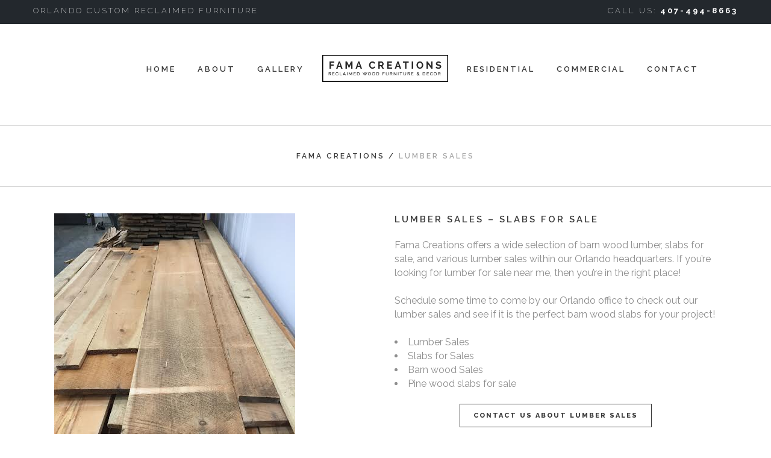

--- FILE ---
content_type: text/html; charset=UTF-8
request_url: https://www.famacreations.com/lumber-sales/
body_size: 12641
content:
	<!DOCTYPE html>
<html lang="en-US">
<head>
	<meta charset="UTF-8" />
			<meta name="viewport" content="width=device-width,initial-scale=1,user-scalable=no">
		<title>Orlando Lumber Sales | Lumber Sales Near Me</title>

	
			
				
	<link rel="profile" href="http://gmpg.org/xfn/11" />
	<link rel="pingback" href="https://www.famacreations.com/xmlrpc.php" />
	<link rel="shortcut icon" type="image/x-icon" href="https://www.famacreations.com/wp-content/uploads/2015/07/favicon.png" />
	<link rel="apple-touch-icon" href="https://www.famacreations.com/wp-content/uploads/2015/07/favicon.png" />
	<!--[if gte IE 9]>
	<style type="text/css">
		.gradient {
			filter: none;
		}
	</style>
	<![endif]-->

	<link href='//fonts.googleapis.com/css?family=Raleway:100,100italic,200,200italic,300,300italic,400,400italic,500,500italic,600,600italic,700,700italic,800,800italic,900,900italic|Crete+Round:100,100italic,200,200italic,300,300italic,400,400italic,500,500italic,600,600italic,700,700italic,800,800italic,900,900italic|Raleway:100,100italic,200,200italic,300,300italic,400,400italic,500,500italic,600,600italic,700,700italic,800,800italic,900,900italic&#038;subset=latin,latin-ext' rel='stylesheet' type='text/css' />
<meta name='robots' content='index, follow, max-image-preview:large, max-snippet:-1, max-video-preview:-1' />
	<style>img:is([sizes="auto" i], [sizes^="auto," i]) { contain-intrinsic-size: 3000px 1500px }</style>
	
	<!-- This site is optimized with the Yoast SEO plugin v19.7.1 - https://yoast.com/wordpress/plugins/seo/ -->
	<meta name="description" content="Fama Creations offers quality Orlando lumber sales, barn wood sales, and slabs for sale. Top quality barn wood lumber for sale near me." />
	<link rel="canonical" href="https://www.famacreations.com/lumber-sales/" />
	<meta property="og:locale" content="en_US" />
	<meta property="og:type" content="article" />
	<meta property="og:title" content="Orlando Lumber Sales | Lumber Sales Near Me" />
	<meta property="og:description" content="Fama Creations offers quality Orlando lumber sales, barn wood sales, and slabs for sale. Top quality barn wood lumber for sale near me." />
	<meta property="og:url" content="https://www.famacreations.com/lumber-sales/" />
	<meta property="og:site_name" content="Fama Creations" />
	<meta property="article:modified_time" content="2021-06-17T19:26:06+00:00" />
	<meta name="twitter:card" content="summary" />
	<meta name="twitter:label1" content="Est. reading time" />
	<meta name="twitter:data1" content="2 minutes" />
	<script type="application/ld+json" class="yoast-schema-graph">{"@context":"https://schema.org","@graph":[{"@type":"WebPage","@id":"https://www.famacreations.com/lumber-sales/","url":"https://www.famacreations.com/lumber-sales/","name":"Orlando Lumber Sales | Lumber Sales Near Me","isPartOf":{"@id":"https://www.famacreations.com/#website"},"datePublished":"2021-06-17T19:20:42+00:00","dateModified":"2021-06-17T19:26:06+00:00","description":"Fama Creations offers quality Orlando lumber sales, barn wood sales, and slabs for sale. Top quality barn wood lumber for sale near me.","breadcrumb":{"@id":"https://www.famacreations.com/lumber-sales/#breadcrumb"},"inLanguage":"en-US","potentialAction":[{"@type":"ReadAction","target":["https://www.famacreations.com/lumber-sales/"]}]},{"@type":"BreadcrumbList","@id":"https://www.famacreations.com/lumber-sales/#breadcrumb","itemListElement":[{"@type":"ListItem","position":1,"name":"Home","item":"https://www.famacreations.com/"},{"@type":"ListItem","position":2,"name":"Lumber Sales"}]},{"@type":"WebSite","@id":"https://www.famacreations.com/#website","url":"https://www.famacreations.com/","name":"Fama Creations","description":"Orlando Reclaimed Wood and Custom Furniture","potentialAction":[{"@type":"SearchAction","target":{"@type":"EntryPoint","urlTemplate":"https://www.famacreations.com/?s={search_term_string}"},"query-input":"required name=search_term_string"}],"inLanguage":"en-US"}]}</script>
	<!-- / Yoast SEO plugin. -->


<link rel='dns-prefetch' href='//maps.googleapis.com' />
<link rel='dns-prefetch' href='//www.google.com' />
<link rel='dns-prefetch' href='//fonts.googleapis.com' />
<link rel="alternate" type="application/rss+xml" title="Fama Creations &raquo; Feed" href="https://www.famacreations.com/feed/" />
<link rel="alternate" type="application/rss+xml" title="Fama Creations &raquo; Comments Feed" href="https://www.famacreations.com/comments/feed/" />
<link rel="alternate" type="application/rss+xml" title="Fama Creations &raquo; Lumber Sales Comments Feed" href="https://www.famacreations.com/lumber-sales/feed/" />
		<!-- This site uses the Google Analytics by MonsterInsights plugin v8.9.0 - Using Analytics tracking - https://www.monsterinsights.com/ -->
		<!-- Note: MonsterInsights is not currently configured on this site. The site owner needs to authenticate with Google Analytics in the MonsterInsights settings panel. -->
					<!-- No UA code set -->
				<!-- / Google Analytics by MonsterInsights -->
		<script type="text/javascript">
/* <![CDATA[ */
window._wpemojiSettings = {"baseUrl":"https:\/\/s.w.org\/images\/core\/emoji\/16.0.1\/72x72\/","ext":".png","svgUrl":"https:\/\/s.w.org\/images\/core\/emoji\/16.0.1\/svg\/","svgExt":".svg","source":{"concatemoji":"https:\/\/www.famacreations.com\/wp-includes\/js\/wp-emoji-release.min.js?ver=6.8.3"}};
/*! This file is auto-generated */
!function(s,n){var o,i,e;function c(e){try{var t={supportTests:e,timestamp:(new Date).valueOf()};sessionStorage.setItem(o,JSON.stringify(t))}catch(e){}}function p(e,t,n){e.clearRect(0,0,e.canvas.width,e.canvas.height),e.fillText(t,0,0);var t=new Uint32Array(e.getImageData(0,0,e.canvas.width,e.canvas.height).data),a=(e.clearRect(0,0,e.canvas.width,e.canvas.height),e.fillText(n,0,0),new Uint32Array(e.getImageData(0,0,e.canvas.width,e.canvas.height).data));return t.every(function(e,t){return e===a[t]})}function u(e,t){e.clearRect(0,0,e.canvas.width,e.canvas.height),e.fillText(t,0,0);for(var n=e.getImageData(16,16,1,1),a=0;a<n.data.length;a++)if(0!==n.data[a])return!1;return!0}function f(e,t,n,a){switch(t){case"flag":return n(e,"\ud83c\udff3\ufe0f\u200d\u26a7\ufe0f","\ud83c\udff3\ufe0f\u200b\u26a7\ufe0f")?!1:!n(e,"\ud83c\udde8\ud83c\uddf6","\ud83c\udde8\u200b\ud83c\uddf6")&&!n(e,"\ud83c\udff4\udb40\udc67\udb40\udc62\udb40\udc65\udb40\udc6e\udb40\udc67\udb40\udc7f","\ud83c\udff4\u200b\udb40\udc67\u200b\udb40\udc62\u200b\udb40\udc65\u200b\udb40\udc6e\u200b\udb40\udc67\u200b\udb40\udc7f");case"emoji":return!a(e,"\ud83e\udedf")}return!1}function g(e,t,n,a){var r="undefined"!=typeof WorkerGlobalScope&&self instanceof WorkerGlobalScope?new OffscreenCanvas(300,150):s.createElement("canvas"),o=r.getContext("2d",{willReadFrequently:!0}),i=(o.textBaseline="top",o.font="600 32px Arial",{});return e.forEach(function(e){i[e]=t(o,e,n,a)}),i}function t(e){var t=s.createElement("script");t.src=e,t.defer=!0,s.head.appendChild(t)}"undefined"!=typeof Promise&&(o="wpEmojiSettingsSupports",i=["flag","emoji"],n.supports={everything:!0,everythingExceptFlag:!0},e=new Promise(function(e){s.addEventListener("DOMContentLoaded",e,{once:!0})}),new Promise(function(t){var n=function(){try{var e=JSON.parse(sessionStorage.getItem(o));if("object"==typeof e&&"number"==typeof e.timestamp&&(new Date).valueOf()<e.timestamp+604800&&"object"==typeof e.supportTests)return e.supportTests}catch(e){}return null}();if(!n){if("undefined"!=typeof Worker&&"undefined"!=typeof OffscreenCanvas&&"undefined"!=typeof URL&&URL.createObjectURL&&"undefined"!=typeof Blob)try{var e="postMessage("+g.toString()+"("+[JSON.stringify(i),f.toString(),p.toString(),u.toString()].join(",")+"));",a=new Blob([e],{type:"text/javascript"}),r=new Worker(URL.createObjectURL(a),{name:"wpTestEmojiSupports"});return void(r.onmessage=function(e){c(n=e.data),r.terminate(),t(n)})}catch(e){}c(n=g(i,f,p,u))}t(n)}).then(function(e){for(var t in e)n.supports[t]=e[t],n.supports.everything=n.supports.everything&&n.supports[t],"flag"!==t&&(n.supports.everythingExceptFlag=n.supports.everythingExceptFlag&&n.supports[t]);n.supports.everythingExceptFlag=n.supports.everythingExceptFlag&&!n.supports.flag,n.DOMReady=!1,n.readyCallback=function(){n.DOMReady=!0}}).then(function(){return e}).then(function(){var e;n.supports.everything||(n.readyCallback(),(e=n.source||{}).concatemoji?t(e.concatemoji):e.wpemoji&&e.twemoji&&(t(e.twemoji),t(e.wpemoji)))}))}((window,document),window._wpemojiSettings);
/* ]]> */
</script>
<link rel='stylesheet' id='sbi_styles-css' href='https://www.famacreations.com/wp-content/plugins/instagram-feed/css/sbi-styles.min.css?ver=6.0.7' type='text/css' media='all' />
<style id='wp-emoji-styles-inline-css' type='text/css'>

	img.wp-smiley, img.emoji {
		display: inline !important;
		border: none !important;
		box-shadow: none !important;
		height: 1em !important;
		width: 1em !important;
		margin: 0 0.07em !important;
		vertical-align: -0.1em !important;
		background: none !important;
		padding: 0 !important;
	}
</style>
<link rel='stylesheet' id='wp-block-library-css' href='https://www.famacreations.com/wp-includes/css/dist/block-library/style.min.css?ver=6.8.3' type='text/css' media='all' />
<style id='classic-theme-styles-inline-css' type='text/css'>
/*! This file is auto-generated */
.wp-block-button__link{color:#fff;background-color:#32373c;border-radius:9999px;box-shadow:none;text-decoration:none;padding:calc(.667em + 2px) calc(1.333em + 2px);font-size:1.125em}.wp-block-file__button{background:#32373c;color:#fff;text-decoration:none}
</style>
<style id='google-places-reviews-reviews-style-inline-css' type='text/css'>
[id^=rbg-]{background:#fff;border-radius:8px;box-shadow:0 6px 12px -2px rgba(50,50,93,.25),0 3px 7px -3px rgba(0,0,0,.3);line-height:1.6;margin:30px auto;padding:20px;position:relative}[id^=rbg-] .rbg-business-stars-wrap{line-height:1}[id^=rbg-] .rbg-business-stars{background:url(/wp-content/plugins/google-places-reviews/build/images/sprite-google-places.7522ed69.png) no-repeat -100px -10px;background-size:200px 94px;display:inline-block;height:18px;width:90px}@media screen and (-webkit-min-device-pixel-ratio:2),screen and (min-resolution:2dppx){[id^=rbg-] .rbg-business-stars{background-image:url(/wp-content/plugins/google-places-reviews/build/images/sprite-google-places@2x.db31bcdb.png)}}[id^=rbg-] .rbg-business-stars--1{background-position:-82px -10px}[id^=rbg-] .rbg-business-stars--1-half{background-position:-82px -38px}[id^=rbg-] .rbg-business-stars--2{background-position:-64px -10px}[id^=rbg-] .rbg-business-stars--2-half{background-position:-64px -38px}[id^=rbg-] .rbg-business-stars--3{background-position:-46px -10px}[id^=rbg-] .rbg-business-stars--3-half{background-position:-46px -38px}[id^=rbg-] .rbg-business-stars--4{background-position:-28px -10px}[id^=rbg-] .rbg-business-stars--4-half{background-position:-28px -38px}[id^=rbg-] .rbg-business-stars--5{background-position:-10px -10px}[id^=rbg-] .rbg-business-stars-reviews{color:#24292f;display:block;font-size:13px;font-weight:600;line-height:1;margin:8px 0 0;padding:0}[id^=rbg-] .rbg-business-stars-date{color:#24292f;display:block;font-size:13px;margin:5px 0 0;padding:0}[id^=rbg-] .rbg-display-address-wrap{align-items:start;display:flex}[id^=rbg-] .rbg-display-address-wrap address{color:#24292f;font-size:13px;font-style:normal;line-height:1.4;margin:0;padding:0 10px}[id^=rbg-] .rbg-display-address-wrap address a{color:#1a73e8;font-weight:600;text-decoration:none}[id^=rbg-] .rbg-display-address-wrap address a:hover{text-decoration:underline}[id^=rbg-] .rbg-display-address-wrap address>span{display:block}[id^=rbg-] .rbg-business-hours{display:flex;flex-wrap:wrap;font-size:13px}[id^=rbg-] .rbg-business-hours__day{flex:1}[id^=rbg-] .rbg-business-hours__time{text-align:right}[id^=rbg-] .rbg-business-hours__today-true{font-weight:600}[id^=rbg-] a{color:#1a73e8;text-decoration:none}[id^=rbg-] a:hover{text-decoration:underline}[id^=rbg-] .rbg-google-icon-header{align-items:center;background:#fff;border-radius:50%;box-shadow:0 0 4px rgba(0,0,0,.25);display:flex;height:55px;justify-content:center;left:50%;margin-left:-28px;position:absolute;top:-30px;width:55px;z-index:2}[id^=rbg-] .rbg-google-icon-header>img{height:30px;width:30px}[id^=rbg-] .rbg-image-header{background-position:bottom;background-size:cover;border-radius:8px 8px 0 0;display:inline-flex;flex-wrap:nowrap;height:250px;left:0;overflow:hidden;position:absolute;right:0;top:0;width:100%}[id^=rbg-] .rbg-image-header img{display:inline;flex:1 0 auto;height:100%}[id^=rbg-] .rbg-image-header__custom{background-position:50%}[id^=rbg-] .rbg-business-name-wrap{background:#fff;border-bottom:1px solid #e1e4e8;border-radius:7px 7px 0 0;text-align:center;width:100%}[id^=rbg-] .rbg-business-name-wrap .rbg-business-name{color:#24292f;font-size:32px;font-weight:600;line-height:1.2;margin:0;padding:18px 0}[id^=rbg-] .rbg-title-header{align-items:center;background:#fbfbfb;border:1px solid #e1e4e8;border-radius:8px;display:flex;flex-direction:column;justify-content:center;margin:155px auto 25px;max-width:800px;padding:0;position:relative;z-index:99}[id^=rbg-] .rbg-title-header .rbg-business-meta-wrap{align-items:center;border-radius:0 0 7px 7px;box-sizing:border-box;display:flex;flex-direction:row;gap:20px;justify-content:center;overflow:hidden;padding:20px;width:100%}[id^=rbg-] .rbg-title-header .rbg-business-meta-wrap>div:last-child{margin-left:auto}[id^=rbg-] .rbg-business-status-meta-wrap{flex:1;text-align:center}[id^=rbg-] .rbg-business-status-meta-wrap__inner{align-items:center;background:#f2f2f2;border-radius:50px;display:inline-flex;justify-content:center;max-width:270px}[id^=rbg-] .rbg-business-status-meta-wrap__inner>span{text-align:center}[id^=rbg-] .rbg-badge{background:rgba(2,122,151,.13);border-radius:15px;color:#24292f;display:inline-block;font-size:12px;line-height:16px;margin:0;padding:4px 12px}[id^=rbg-] .rbg-business-overall-rating{color:#eb6e00;font-size:14px;font-weight:600;line-height:1.2;margin:0;padding:10px 20px 10px 15px}[id^=rbg-] .rbg-business-open-status{font-size:13px;font-weight:600;padding:0 20px;text-transform:uppercase}[id^=rbg-] .rbg-business-open-status__open{color:#4cbb30}[id^=rbg-] .rbg-business-open-status__closed{color:red}[id^=rbg-] .rbg-business-price{border-left:1px solid #e1e4e8;border-right:1px solid #e1e4e8;color:#24292f;font-size:16px;font-weight:600;margin:0;padding:0 20px}[id^=rbg-] .rbg-button{align-content:center;align-items:center;background:#fff;border:1px solid #e1e4e8;border-radius:50px;display:inline-flex;font-size:16px;gap:5px;margin:0;padding:10px 16px;white-space:nowrap}[id^=rbg-] .rbg-button img{height:100%;width:100%}[id^=rbg-] .rbg-button--white{background:#fff;border:1px solid #c0c4c8;color:#24292f}[id^=rbg-] .rbg-button--white:hover{border:1px solid #8a9198;color:#24292f}[id^=rbg-] .rbg-button--link,[id^=rbg-] .rbg-button a{text-decoration:none!important}[id^=rbg-] .rbg-additional-info-wrap{display:flex;gap:20px;margin:0 auto 25px;max-width:800px}[id^=rbg-] .rbg-additional-info-wrap__inner{border:1px solid #e1e4e8;border-radius:8px;flex:1;padding:20px}[id^=rbg-] .rbg-business-badges-wrap{display:inline-flex;flex-wrap:wrap;gap:5px;white-space:nowrap}[id^=rbg-] .rbg-business-phone-wrap{align-items:center;display:flex;margin:0 0 15px}[id^=rbg-] .rbg-business-phone-wrap .dashicon{align-items:center;color:#4e4e4e;display:flex;font-size:16px}[id^=rbg-] .rbg-business-phone-wrap a{color:#1a73e8;display:inline-block;font-size:15px;font-weight:400;line-height:1.2;margin:0;padding:0}[id^=rbg-] .rbg-directions-link-wrap{margin:20px 0 0}[id^=rbg-] .rbg-directions-link-wrap a{display:inline-block;line-height:1}[id^=rbg-] h2.rbg-heading,[id^=rbg-] h3.rbg-heading,[id^=rbg-] h4.rbg-heading,[id^=rbg-] h5.rbg-heading{color:#24292f;font-size:13px;font-weight:600;margin:0 0 10px;text-transform:uppercase}[id^=rbg-] .rbg-business-reviews-wrap .rbg-heading{margin:0 0 20px 20px}[id^=rbg-] .rbg-business-reviews-wrap{margin:0 auto;max-width:800px}[id^=rbg-] .rbg-business-review{border:1px solid #e1e4e8;border-radius:8px;display:flex;gap:20px;margin:0 0 20px;padding:20px;position:relative}[id^=rbg-] .rbg-business-review:last-of-type{margin-bottom:0}[id^=rbg-] .rbg-business-review .rbg-business-review-google-icon{background-image:url(/wp-content/plugins/google-places-reviews/build/images/sprite-google-places.7522ed69.png);background-position:-9px -65px;background-size:200px 94px;height:20px;position:absolute;right:16px;top:16px;width:20px}@media screen and (-webkit-min-device-pixel-ratio:2),screen and (min-resolution:2dppx){[id^=rbg-] .rbg-business-review .rbg-business-review-google-icon{background-image:url(/wp-content/plugins/google-places-reviews/build/images/sprite-google-places@2x.db31bcdb.png)}}[id^=rbg-] .rbg-business-review .rbg-business-review-user{max-width:80px;text-align:center}[id^=rbg-] .rbg-business-review .rbg-business-review-user-image{margin:0 0 8px;overflow:hidden;width:80px}[id^=rbg-] .rbg-business-review .rbg-business-review-user-image img{border-radius:6px;height:auto;width:100%}[id^=rbg-] .rbg-business-review .rbg-business-review-user-name{color:#24292f;font-size:13px;font-weight:500}[id^=rbg-] .rbg-business-review .rbg-business-review-content-rating{margin:0 0 15px}[id^=rbg-] .rbg-business-review .rbg-business-review-content-text p{color:#24292f;font-size:16px;line-height:1.4;margin:0 0 10px;padding:0}[id^=rbg-] .rbg-powered-by-wrap{text-align:center}[id^=rbg-] .rbg-powered-by{align-items:center;background:#fff;border-radius:50px;box-shadow:0 1px 4px rgba(0,0,0,.25);display:inline-flex;margin:25px 0 10px;padding:4px 8px}[id^=rbg-] .rbg-powered-by span{color:#24292f;font-size:13px;margin:0;padding:0 8px 0 6px}[id^=rbg-] .rbg-powered-by img{width:60px}@media(max-width:850px){[id^=rbg-] .rbg-title-header .rbg-business-meta-wrap{flex-direction:column;padding:20px;text-align:center}[id^=rbg-] .rbg-title-header .rbg-business-meta-wrap .rbg-business-stars{margin:0 auto}[id^=rbg-] .rbg-title-header .rbg-business-meta-wrap>div:last-of-type{margin-right:auto}[id^=rbg-] .rbg-additional-info-wrap{flex-direction:column}}[id^=rbg-] .rbg-loading-content{align-items:center;display:flex;flex-direction:column;justify-content:center;min-height:400px;padding:30px}[id^=rbg-] .rbg-loading-content img{margin:0 0 20px;width:250px}[id^=rbg-] .rbg-loading-content .rbg-loading-text{align-content:center;background:rgba(2,122,151,.13);border-radius:50px;display:inline-flex;padding:3px 10px 3px 0}@media(max-width:450px){[id^=rbg-] .rbg-business-review .rbg-business-review-user-image{width:60px}}

</style>
<style id='global-styles-inline-css' type='text/css'>
:root{--wp--preset--aspect-ratio--square: 1;--wp--preset--aspect-ratio--4-3: 4/3;--wp--preset--aspect-ratio--3-4: 3/4;--wp--preset--aspect-ratio--3-2: 3/2;--wp--preset--aspect-ratio--2-3: 2/3;--wp--preset--aspect-ratio--16-9: 16/9;--wp--preset--aspect-ratio--9-16: 9/16;--wp--preset--color--black: #000000;--wp--preset--color--cyan-bluish-gray: #abb8c3;--wp--preset--color--white: #ffffff;--wp--preset--color--pale-pink: #f78da7;--wp--preset--color--vivid-red: #cf2e2e;--wp--preset--color--luminous-vivid-orange: #ff6900;--wp--preset--color--luminous-vivid-amber: #fcb900;--wp--preset--color--light-green-cyan: #7bdcb5;--wp--preset--color--vivid-green-cyan: #00d084;--wp--preset--color--pale-cyan-blue: #8ed1fc;--wp--preset--color--vivid-cyan-blue: #0693e3;--wp--preset--color--vivid-purple: #9b51e0;--wp--preset--gradient--vivid-cyan-blue-to-vivid-purple: linear-gradient(135deg,rgba(6,147,227,1) 0%,rgb(155,81,224) 100%);--wp--preset--gradient--light-green-cyan-to-vivid-green-cyan: linear-gradient(135deg,rgb(122,220,180) 0%,rgb(0,208,130) 100%);--wp--preset--gradient--luminous-vivid-amber-to-luminous-vivid-orange: linear-gradient(135deg,rgba(252,185,0,1) 0%,rgba(255,105,0,1) 100%);--wp--preset--gradient--luminous-vivid-orange-to-vivid-red: linear-gradient(135deg,rgba(255,105,0,1) 0%,rgb(207,46,46) 100%);--wp--preset--gradient--very-light-gray-to-cyan-bluish-gray: linear-gradient(135deg,rgb(238,238,238) 0%,rgb(169,184,195) 100%);--wp--preset--gradient--cool-to-warm-spectrum: linear-gradient(135deg,rgb(74,234,220) 0%,rgb(151,120,209) 20%,rgb(207,42,186) 40%,rgb(238,44,130) 60%,rgb(251,105,98) 80%,rgb(254,248,76) 100%);--wp--preset--gradient--blush-light-purple: linear-gradient(135deg,rgb(255,206,236) 0%,rgb(152,150,240) 100%);--wp--preset--gradient--blush-bordeaux: linear-gradient(135deg,rgb(254,205,165) 0%,rgb(254,45,45) 50%,rgb(107,0,62) 100%);--wp--preset--gradient--luminous-dusk: linear-gradient(135deg,rgb(255,203,112) 0%,rgb(199,81,192) 50%,rgb(65,88,208) 100%);--wp--preset--gradient--pale-ocean: linear-gradient(135deg,rgb(255,245,203) 0%,rgb(182,227,212) 50%,rgb(51,167,181) 100%);--wp--preset--gradient--electric-grass: linear-gradient(135deg,rgb(202,248,128) 0%,rgb(113,206,126) 100%);--wp--preset--gradient--midnight: linear-gradient(135deg,rgb(2,3,129) 0%,rgb(40,116,252) 100%);--wp--preset--font-size--small: 13px;--wp--preset--font-size--medium: 20px;--wp--preset--font-size--large: 36px;--wp--preset--font-size--x-large: 42px;--wp--preset--spacing--20: 0.44rem;--wp--preset--spacing--30: 0.67rem;--wp--preset--spacing--40: 1rem;--wp--preset--spacing--50: 1.5rem;--wp--preset--spacing--60: 2.25rem;--wp--preset--spacing--70: 3.38rem;--wp--preset--spacing--80: 5.06rem;--wp--preset--shadow--natural: 6px 6px 9px rgba(0, 0, 0, 0.2);--wp--preset--shadow--deep: 12px 12px 50px rgba(0, 0, 0, 0.4);--wp--preset--shadow--sharp: 6px 6px 0px rgba(0, 0, 0, 0.2);--wp--preset--shadow--outlined: 6px 6px 0px -3px rgba(255, 255, 255, 1), 6px 6px rgba(0, 0, 0, 1);--wp--preset--shadow--crisp: 6px 6px 0px rgba(0, 0, 0, 1);}:where(.is-layout-flex){gap: 0.5em;}:where(.is-layout-grid){gap: 0.5em;}body .is-layout-flex{display: flex;}.is-layout-flex{flex-wrap: wrap;align-items: center;}.is-layout-flex > :is(*, div){margin: 0;}body .is-layout-grid{display: grid;}.is-layout-grid > :is(*, div){margin: 0;}:where(.wp-block-columns.is-layout-flex){gap: 2em;}:where(.wp-block-columns.is-layout-grid){gap: 2em;}:where(.wp-block-post-template.is-layout-flex){gap: 1.25em;}:where(.wp-block-post-template.is-layout-grid){gap: 1.25em;}.has-black-color{color: var(--wp--preset--color--black) !important;}.has-cyan-bluish-gray-color{color: var(--wp--preset--color--cyan-bluish-gray) !important;}.has-white-color{color: var(--wp--preset--color--white) !important;}.has-pale-pink-color{color: var(--wp--preset--color--pale-pink) !important;}.has-vivid-red-color{color: var(--wp--preset--color--vivid-red) !important;}.has-luminous-vivid-orange-color{color: var(--wp--preset--color--luminous-vivid-orange) !important;}.has-luminous-vivid-amber-color{color: var(--wp--preset--color--luminous-vivid-amber) !important;}.has-light-green-cyan-color{color: var(--wp--preset--color--light-green-cyan) !important;}.has-vivid-green-cyan-color{color: var(--wp--preset--color--vivid-green-cyan) !important;}.has-pale-cyan-blue-color{color: var(--wp--preset--color--pale-cyan-blue) !important;}.has-vivid-cyan-blue-color{color: var(--wp--preset--color--vivid-cyan-blue) !important;}.has-vivid-purple-color{color: var(--wp--preset--color--vivid-purple) !important;}.has-black-background-color{background-color: var(--wp--preset--color--black) !important;}.has-cyan-bluish-gray-background-color{background-color: var(--wp--preset--color--cyan-bluish-gray) !important;}.has-white-background-color{background-color: var(--wp--preset--color--white) !important;}.has-pale-pink-background-color{background-color: var(--wp--preset--color--pale-pink) !important;}.has-vivid-red-background-color{background-color: var(--wp--preset--color--vivid-red) !important;}.has-luminous-vivid-orange-background-color{background-color: var(--wp--preset--color--luminous-vivid-orange) !important;}.has-luminous-vivid-amber-background-color{background-color: var(--wp--preset--color--luminous-vivid-amber) !important;}.has-light-green-cyan-background-color{background-color: var(--wp--preset--color--light-green-cyan) !important;}.has-vivid-green-cyan-background-color{background-color: var(--wp--preset--color--vivid-green-cyan) !important;}.has-pale-cyan-blue-background-color{background-color: var(--wp--preset--color--pale-cyan-blue) !important;}.has-vivid-cyan-blue-background-color{background-color: var(--wp--preset--color--vivid-cyan-blue) !important;}.has-vivid-purple-background-color{background-color: var(--wp--preset--color--vivid-purple) !important;}.has-black-border-color{border-color: var(--wp--preset--color--black) !important;}.has-cyan-bluish-gray-border-color{border-color: var(--wp--preset--color--cyan-bluish-gray) !important;}.has-white-border-color{border-color: var(--wp--preset--color--white) !important;}.has-pale-pink-border-color{border-color: var(--wp--preset--color--pale-pink) !important;}.has-vivid-red-border-color{border-color: var(--wp--preset--color--vivid-red) !important;}.has-luminous-vivid-orange-border-color{border-color: var(--wp--preset--color--luminous-vivid-orange) !important;}.has-luminous-vivid-amber-border-color{border-color: var(--wp--preset--color--luminous-vivid-amber) !important;}.has-light-green-cyan-border-color{border-color: var(--wp--preset--color--light-green-cyan) !important;}.has-vivid-green-cyan-border-color{border-color: var(--wp--preset--color--vivid-green-cyan) !important;}.has-pale-cyan-blue-border-color{border-color: var(--wp--preset--color--pale-cyan-blue) !important;}.has-vivid-cyan-blue-border-color{border-color: var(--wp--preset--color--vivid-cyan-blue) !important;}.has-vivid-purple-border-color{border-color: var(--wp--preset--color--vivid-purple) !important;}.has-vivid-cyan-blue-to-vivid-purple-gradient-background{background: var(--wp--preset--gradient--vivid-cyan-blue-to-vivid-purple) !important;}.has-light-green-cyan-to-vivid-green-cyan-gradient-background{background: var(--wp--preset--gradient--light-green-cyan-to-vivid-green-cyan) !important;}.has-luminous-vivid-amber-to-luminous-vivid-orange-gradient-background{background: var(--wp--preset--gradient--luminous-vivid-amber-to-luminous-vivid-orange) !important;}.has-luminous-vivid-orange-to-vivid-red-gradient-background{background: var(--wp--preset--gradient--luminous-vivid-orange-to-vivid-red) !important;}.has-very-light-gray-to-cyan-bluish-gray-gradient-background{background: var(--wp--preset--gradient--very-light-gray-to-cyan-bluish-gray) !important;}.has-cool-to-warm-spectrum-gradient-background{background: var(--wp--preset--gradient--cool-to-warm-spectrum) !important;}.has-blush-light-purple-gradient-background{background: var(--wp--preset--gradient--blush-light-purple) !important;}.has-blush-bordeaux-gradient-background{background: var(--wp--preset--gradient--blush-bordeaux) !important;}.has-luminous-dusk-gradient-background{background: var(--wp--preset--gradient--luminous-dusk) !important;}.has-pale-ocean-gradient-background{background: var(--wp--preset--gradient--pale-ocean) !important;}.has-electric-grass-gradient-background{background: var(--wp--preset--gradient--electric-grass) !important;}.has-midnight-gradient-background{background: var(--wp--preset--gradient--midnight) !important;}.has-small-font-size{font-size: var(--wp--preset--font-size--small) !important;}.has-medium-font-size{font-size: var(--wp--preset--font-size--medium) !important;}.has-large-font-size{font-size: var(--wp--preset--font-size--large) !important;}.has-x-large-font-size{font-size: var(--wp--preset--font-size--x-large) !important;}
:where(.wp-block-post-template.is-layout-flex){gap: 1.25em;}:where(.wp-block-post-template.is-layout-grid){gap: 1.25em;}
:where(.wp-block-columns.is-layout-flex){gap: 2em;}:where(.wp-block-columns.is-layout-grid){gap: 2em;}
:root :where(.wp-block-pullquote){font-size: 1.5em;line-height: 1.6;}
</style>
<link rel='stylesheet' id='layerslider-css' href='https://www.famacreations.com/wp-content/plugins/LayerSlider/static/css/layerslider.css?ver=5.4.0' type='text/css' media='all' />
<link rel='stylesheet' id='ls-user-css' href='https://www.famacreations.com/wp-content/uploads/layerslider.custom.css?ver=5.4.0' type='text/css' media='all' />
<link rel='stylesheet' id='ls-google-fonts-css' href='https://fonts.googleapis.com/css?family=Lato:100,300,regular,700,900%7COpen+Sans:300%7CIndie+Flower:regular%7COswald:300,regular,700&#038;subset=latin%2Clatin-ext' type='text/css' media='all' />
<link rel='stylesheet' id='contact-form-7-css' href='https://www.famacreations.com/wp-content/plugins/contact-form-7/includes/css/styles.css?ver=5.6.3' type='text/css' media='all' />
<link rel='stylesheet' id='qode_default_style-css' href='https://www.famacreations.com/wp-content/themes/stockholm/style.css?ver=6.8.3' type='text/css' media='all' />
<link rel='stylesheet' id='qode_stylesheet-css' href='https://www.famacreations.com/wp-content/themes/stockholm/css/stylesheet.min.css?ver=6.8.3' type='text/css' media='all' />
<link rel='stylesheet' id='qode_style_dynamic-css' href='https://www.famacreations.com/wp-content/themes/stockholm/css/style_dynamic.css?ver=1562607414' type='text/css' media='all' />
<link rel='stylesheet' id='qode_font-awesome-css' href='https://www.famacreations.com/wp-content/themes/stockholm/css/font-awesome/css/font-awesome.min.css?ver=6.8.3' type='text/css' media='all' />
<link rel='stylesheet' id='qode_elegant-icons-css' href='https://www.famacreations.com/wp-content/themes/stockholm/css/elegant-icons/style.min.css?ver=6.8.3' type='text/css' media='all' />
<link rel='stylesheet' id='qode_linear-icons-css' href='https://www.famacreations.com/wp-content/themes/stockholm/css/linear-icons/style.css?ver=6.8.3' type='text/css' media='all' />
<link rel='stylesheet' id='mediaelement-css' href='https://www.famacreations.com/wp-includes/js/mediaelement/mediaelementplayer-legacy.min.css?ver=4.2.17' type='text/css' media='all' />
<link rel='stylesheet' id='wp-mediaelement-css' href='https://www.famacreations.com/wp-includes/js/mediaelement/wp-mediaelement.min.css?ver=6.8.3' type='text/css' media='all' />
<link rel='stylesheet' id='qode_responsive-css' href='https://www.famacreations.com/wp-content/themes/stockholm/css/responsive.min.css?ver=6.8.3' type='text/css' media='all' />
<link rel='stylesheet' id='qode_style_dynamic_responsive-css' href='https://www.famacreations.com/wp-content/themes/stockholm/css/style_dynamic_responsive.css?ver=1562607414' type='text/css' media='all' />
<link rel='stylesheet' id='js_composer_front-css' href='https://www.famacreations.com/wp-content/plugins/js_composer/assets/css/js_composer.min.css?ver=4.11.2.1' type='text/css' media='all' />
<link rel='stylesheet' id='qode_custom_css-css' href='https://www.famacreations.com/wp-content/themes/stockholm/css/custom_css.css?ver=1663889979' type='text/css' media='all' />
<link rel='stylesheet' id='qode_mac_stylesheet-css' href='https://www.famacreations.com/wp-content/themes/stockholm/css/mac_stylesheet.css?ver=6.8.3' type='text/css' media='all' />
<link rel='stylesheet' id='qode_webkit-css' href='https://www.famacreations.com/wp-content/themes/stockholm/css/webkit_stylesheet.css?ver=6.8.3' type='text/css' media='all' />
<script type="text/javascript" src="https://www.famacreations.com/wp-content/plugins/LayerSlider/static/js/greensock.js?ver=1.11.8" id="greensock-js"></script>
<script type="text/javascript" src="https://www.famacreations.com/wp-includes/js/jquery/jquery.min.js?ver=3.7.1" id="jquery-core-js"></script>
<script type="text/javascript" src="https://www.famacreations.com/wp-includes/js/jquery/jquery-migrate.min.js?ver=3.4.1" id="jquery-migrate-js"></script>
<script type="text/javascript" src="https://www.famacreations.com/wp-content/plugins/LayerSlider/static/js/layerslider.kreaturamedia.jquery.js?ver=5.4.0" id="layerslider-js"></script>
<script type="text/javascript" src="https://www.famacreations.com/wp-content/plugins/LayerSlider/static/js/layerslider.transitions.js?ver=5.4.0" id="layerslider-transitions-js"></script>
<link rel="https://api.w.org/" href="https://www.famacreations.com/wp-json/" /><link rel="alternate" title="JSON" type="application/json" href="https://www.famacreations.com/wp-json/wp/v2/pages/22343" /><link rel="EditURI" type="application/rsd+xml" title="RSD" href="https://www.famacreations.com/xmlrpc.php?rsd" />
<meta name="generator" content="WordPress 6.8.3" />
<link rel='shortlink' href='https://www.famacreations.com/?p=22343' />
<link rel="alternate" title="oEmbed (JSON)" type="application/json+oembed" href="https://www.famacreations.com/wp-json/oembed/1.0/embed?url=https%3A%2F%2Fwww.famacreations.com%2Flumber-sales%2F" />
<link rel="alternate" title="oEmbed (XML)" type="text/xml+oembed" href="https://www.famacreations.com/wp-json/oembed/1.0/embed?url=https%3A%2F%2Fwww.famacreations.com%2Flumber-sales%2F&#038;format=xml" />
<meta name="generator" content="Powered by Visual Composer - drag and drop page builder for WordPress."/>
<!--[if lte IE 9]><link rel="stylesheet" type="text/css" href="https://www.famacreations.com/wp-content/plugins/js_composer/assets/css/vc_lte_ie9.min.css" media="screen"><![endif]--><!--[if IE  8]><link rel="stylesheet" type="text/css" href="https://www.famacreations.com/wp-content/plugins/js_composer/assets/css/vc-ie8.min.css" media="screen"><![endif]--><style type="text/css" data-type="vc_shortcodes-custom-css">.vc_custom_1623957573806{padding-top: 20px !important;}</style><noscript><style type="text/css"> .wpb_animate_when_almost_visible { opacity: 1; }</style></noscript>
</head>

<body class="wp-singular page-template-default page page-id-22343 wp-theme-stockholm  select-theme-ver-3.1 smooth_scroll wpb-js-composer js-comp-ver-4.11.2.1 vc_responsive">

<div class="wrapper">
<div class="wrapper_inner">
<!-- Custom bar above floating menu -->



<div id="topbar"> 
	<div class="container"> 
        <aside class="topbar-left">
			<h2>Orlando custom reclaimed furniture</h2>
        </aside>
        <aside class="topbar-right">
        	<h2>Call Us: <a class="topbarwhite" href="tel:4074948663">407-494-8663</a></h2>
        </aside>

	</div>
</div>


<!-- End Custom top bar -->
<!-- Google Analytics start -->
<!-- Google Analytics end -->

	<header class="page_header scrolled_not_transparent with_border  stick_with_left_right_menu">
		<div class="header_inner clearfix">

		<div class="header_top_bottom_holder">
				<div class="header_bottom clearfix" style='' >
						<div class="container">
				<div class="container_inner clearfix" >
					                                            <nav class="main_menu drop_down left_side ">
                            <ul id="menu-top_menu_left" class=""><li id="nav-menu-item-30052" class="menu-item menu-item-type-post_type menu-item-object-page menu-item-home  narrow"><a href="https://www.famacreations.com/" class=""><i class="menu_icon fa blank"></i><span class="menu-text">Home</span><span class="plus"></span></a></li>
<li id="nav-menu-item-22244" class="menu-item menu-item-type-post_type menu-item-object-page  narrow"><a href="https://www.famacreations.com/about-us/" class=""><i class="menu_icon fa blank"></i><span class="menu-text">About</span><span class="plus"></span></a></li>
<li id="nav-menu-item-21703" class="menu-item menu-item-type-post_type menu-item-object-page  narrow"><a href="https://www.famacreations.com/custom-wood-gallery/" class=""><i class="menu_icon fa blank"></i><span class="menu-text">Gallery</span><span class="plus"></span></a></li>
</ul>                        </nav>
                    					<div class="header_inner_left">
                        													<div class="mobile_menu_button"><span><i class="fa fa-bars"></i></span></div>
												<div class="logo_wrapper">
														<div class="q_logo"><a href="https://www.famacreations.com/"><img class="normal" src="https://www.famacreations.com/wp-content/uploads/2015/08/fama-creations-logo.png" alt="Logo"/><img class="light" src="https://www.famacreations.com/wp-content/uploads/2015/08/fama-creations-logo.png" alt="Logo"/><img class="dark" src="https://www.famacreations.com/wp-content/uploads/2015/08/fama-creations-logo.png" alt="Logo"/><img class="sticky" src="https://www.famacreations.com/wp-content/uploads/2015/08/fama-creations-logo.png" alt="Logo"/></a></div>
                            						</div>
						                        					</div>
					                        <nav class="main_menu drop_down right_side ">
                            <ul id="menu-top_menu_right" class=""><li id="nav-menu-item-22282" class="menu-item menu-item-type-post_type menu-item-object-page  narrow"><a href="https://www.famacreations.com/residential-projects/" class=""><i class="menu_icon fa blank"></i><span class="menu-text">Residential</span><span class="plus"></span></a></li>
<li id="nav-menu-item-22281" class="menu-item menu-item-type-post_type menu-item-object-page  narrow"><a href="https://www.famacreations.com/commercial-projects/" class=""><i class="menu_icon fa blank"></i><span class="menu-text">Commercial</span><span class="plus"></span></a></li>
<li id="nav-menu-item-21568" class="menu-item menu-item-type-post_type menu-item-object-page  narrow"><a href="https://www.famacreations.com/contact-us/" class=""><i class="menu_icon fa blank"></i><span class="menu-text">Contact</span><span class="plus"></span></a></li>
</ul>                        </nav>
                    											<nav class="mobile_menu">
							<ul><li id="mobile-menu-item-30052" class="menu-item menu-item-type-post_type menu-item-object-page menu-item-home "><a href="https://www.famacreations.com/" class=""><span>Home</span></a><span class="mobile_arrow"><i class="fa fa-angle-right"></i><i class="fa fa-angle-down"></i></span></li>
<li id="mobile-menu-item-22244" class="menu-item menu-item-type-post_type menu-item-object-page "><a href="https://www.famacreations.com/about-us/" class=""><span>About</span></a><span class="mobile_arrow"><i class="fa fa-angle-right"></i><i class="fa fa-angle-down"></i></span></li>
<li id="mobile-menu-item-21703" class="menu-item menu-item-type-post_type menu-item-object-page "><a href="https://www.famacreations.com/custom-wood-gallery/" class=""><span>Gallery</span></a><span class="mobile_arrow"><i class="fa fa-angle-right"></i><i class="fa fa-angle-down"></i></span></li>
<li id="mobile-menu-item-22282" class="menu-item menu-item-type-post_type menu-item-object-page "><a href="https://www.famacreations.com/residential-projects/" class=""><span>Residential</span></a><span class="mobile_arrow"><i class="fa fa-angle-right"></i><i class="fa fa-angle-down"></i></span></li>
<li id="mobile-menu-item-22281" class="menu-item menu-item-type-post_type menu-item-object-page "><a href="https://www.famacreations.com/commercial-projects/" class=""><span>Commercial</span></a><span class="mobile_arrow"><i class="fa fa-angle-right"></i><i class="fa fa-angle-down"></i></span></li>
<li id="mobile-menu-item-21568" class="menu-item menu-item-type-post_type menu-item-object-page "><a href="https://www.famacreations.com/contact-us/" class=""><span>Contact</span></a><span class="mobile_arrow"><i class="fa fa-angle-right"></i><i class="fa fa-angle-down"></i></span></li>
</ul>						</nav>
											</div>
				</div>
							</div>
		</div>
	</div>

	</header>
	<a id='back_to_top' href='#'>
			<span class="fa-stack">
				<span class="arrow_carrot-up"></span>
			</span>
	</a>






<div class="content content_top_margin_none">
			<div class="content_inner  ">
							<div class="title_outer title_without_animation" data-height="100">
		<div class="title position_center breadcrumbs_title with_background_color " style="height:100px;background-color:#ffffff;">
			<div class="image not_responsive"></div>
			
				<div class="title_holder" style="height:100px;">
					<div class="container">
						<div class="container_inner clearfix">
								<div class="title_subtitle_holder" >
								
                                    
                                        <div class="breadcrumb"> <div class="breadcrumbs"><div class="breadcrumbs_inner"><a href="https://www.famacreations.com">Fama Creations</a><span class="delimiter">&nbsp;/&nbsp;</span><span class="current">Lumber Sales</span></div></div></div>

                                    								</div>
														</div>
					</div>
				</div>
		</div>
	</div>
				<div class="container">
			<div class="container_inner default_template_holder clearfix" >
																<div     class="vc_row wpb_row section vc_row-fluid " style=' padding-bottom:80px; text-align:left;'><div class=" full_section_inner clearfix"><div class="wpb_column vc_column_container vc_col-sm-6"><div class="vc_column-inner "><div class="wpb_wrapper">
	<div class="wpb_single_image wpb_content_element vc_align_left">
		<div class="wpb_wrapper">
			
			<div class="vc_single_image-wrapper   vc_box_border_grey"><img fetchpriority="high" decoding="async" width="400" height="533" src="https://www.famacreations.com/wp-content/uploads/2015/12/pine-wood-for-sale.jpg" class="vc_single_image-img attachment-large" alt="pine wood for sale" srcset="https://www.famacreations.com/wp-content/uploads/2015/12/pine-wood-for-sale.jpg 400w, https://www.famacreations.com/wp-content/uploads/2015/12/pine-wood-for-sale-225x300.jpg 225w" sizes="(max-width: 400px) 100vw, 400px" /></div>
		</div>
	</div>
</div></div></div><div class="wpb_column vc_column_container vc_col-sm-6"><div class="vc_column-inner "><div class="wpb_wrapper">
	<div class="wpb_text_column wpb_content_element ">
		<div class="wpb_wrapper">
			<h5>Lumber Sales &#8211; Slabs for sale</h5>

		</div> 
	</div> 
	<div class="wpb_text_column wpb_content_element  vc_custom_1623957573806">
		<div class="wpb_wrapper">
			<p>Fama Creations offers a wide selection of barn wood lumber, slabs for sale, and various lumber sales within our Orlando headquarters. If you&#8217;re looking for lumber for sale near me, then you&#8217;re in the right place!</p>
<p>&nbsp;</p>
<p>Schedule some time to come by our Orlando office to check out our lumber sales and see if it is the perfect barn wood slabs for your project!</p>
<p>&nbsp;</p>
<ul>
<li>Lumber Sales</li>
<li>Slabs for Sales</li>
<li>Barn wood Sales</li>
<li>Pine wood slabs for sale</li>
</ul>

		</div> 
	</div> <div class="separator  transparent   " style="border-width:1px;margin-top:20px;margin-bottom:0px"></div>
<div     class="vc_row wpb_row vc_inner section vc_row-fluid" style=' text-align:center;'><div class=" full_section_inner clearfix"><div class="wpb_column vc_column_container vc_col-sm-12"><div class="vc_column-inner "><div class="wpb_wrapper"><a href="/contact-us" target="_self"  class="qbutton " style="">Contact Us About Lumber Sales</a></div></div></div></div></div></div></div></div></div></div><div     class="vc_row wpb_row section vc_row-fluid " style=' padding-top:20px; padding-bottom:40px; text-align:left;'><div class=" full_section_inner clearfix"><div class="wpb_column vc_column_container vc_col-sm-12"><div class="vc_column-inner "><div class="wpb_wrapper"><div     class="vc_row wpb_row vc_inner section vc_row-fluid" style=' text-align:left;'><div class=" full_section_inner clearfix"><div class="wpb_column vc_column_container vc_col-sm-3"><div class="vc_column-inner "><div class="wpb_wrapper">
	<div class="wpb_single_image wpb_content_element vc_align_center">
		<div class="wpb_wrapper">
			
			<div class="vc_single_image-wrapper   vc_box_border_grey"><img decoding="async" width="150" height="150" src="https://www.famacreations.com/wp-content/uploads/2015/12/reclaimed-lumber-for-sale-150x150.jpg" class="vc_single_image-img attachment-thumbnail" alt="reclaimed lumber for sale" /></div>
		</div>
	</div>
</div></div></div><div class="wpb_column vc_column_container vc_col-sm-3"><div class="vc_column-inner "><div class="wpb_wrapper">
	<div class="wpb_single_image wpb_content_element vc_align_center">
		<div class="wpb_wrapper">
			
			<div class="vc_single_image-wrapper   vc_box_border_grey"><img decoding="async" width="150" height="150" src="https://www.famacreations.com/wp-content/uploads/2015/12/wood-for-sale-orlando-150x150.jpg" class="vc_single_image-img attachment-thumbnail" alt="Wood for sale Orlando" srcset="https://www.famacreations.com/wp-content/uploads/2015/12/wood-for-sale-orlando-150x150.jpg 150w, https://www.famacreations.com/wp-content/uploads/2015/12/wood-for-sale-orlando-500x500.jpg 500w" sizes="(max-width: 150px) 100vw, 150px" /></div>
		</div>
	</div>
</div></div></div><div class="wpb_column vc_column_container vc_col-sm-3"><div class="vc_column-inner "><div class="wpb_wrapper">
	<div class="wpb_single_image wpb_content_element vc_align_center">
		<div class="wpb_wrapper">
			
			<div class="vc_single_image-wrapper   vc_box_border_grey"><img loading="lazy" decoding="async" width="150" height="150" src="https://www.famacreations.com/wp-content/uploads/2015/12/maple-wood-for-sale-150x150.jpg" class="vc_single_image-img attachment-thumbnail" alt="Maple wood for sale" srcset="https://www.famacreations.com/wp-content/uploads/2015/12/maple-wood-for-sale-150x150.jpg 150w, https://www.famacreations.com/wp-content/uploads/2015/12/maple-wood-for-sale-500x500.jpg 500w" sizes="auto, (max-width: 150px) 100vw, 150px" /></div>
		</div>
	</div>
</div></div></div><div class="wpb_column vc_column_container vc_col-sm-3"><div class="vc_column-inner "><div class="wpb_wrapper">
	<div class="wpb_single_image wpb_content_element vc_align_center">
		<div class="wpb_wrapper">
			
			<div class="vc_single_image-wrapper   vc_box_border_grey"><img loading="lazy" decoding="async" width="150" height="150" src="https://www.famacreations.com/wp-content/uploads/2015/12/pine-wood-for-sale-150x150.jpg" class="vc_single_image-img attachment-thumbnail" alt="pine wood for sale" /></div>
		</div>
	</div>
</div></div></div></div></div></div></div></div></div></div>
														 
																				
		</div>
	</div>
	
    </div>
</div>
<footer >
	<div class="footer_inner clearfix">
						<div class="fotter_top_border_holder " style="height: 1px;background-color: #d7d7d7;"></div>
						<div class="footer_top_holder">
				<div class="footer_top">
										<div class="container">
						<div class="container_inner">
																							<div class="two_columns_50_50 clearfix">
										<div class="qode_column column1">
											<div class="column_inner">
												<div class="two_columns_50_50 clearfix">
													<div class="qode_column column1">
														<div class="column_inner">
															<div id="nav_menu-4" class="widget widget_nav_menu"><h4>How Can We Help?</h4><div class="menu-footer_menu-container"><ul id="menu-footer_menu" class="menu"><li id="menu-item-22236" class="menu-item menu-item-type-post_type menu-item-object-page menu-item-22236"><a href="https://www.famacreations.com/residential-projects/">Residential Projects</a></li>
<li id="menu-item-22237" class="menu-item menu-item-type-post_type menu-item-object-page menu-item-22237"><a href="https://www.famacreations.com/commercial-projects/">Commercial Projects</a></li>
<li id="menu-item-22238" class="menu-item menu-item-type-post_type menu-item-object-page menu-item-22238"><a href="https://www.famacreations.com/orlando-reclaimed-wood-walls/">Orlando Reclaimed Wood Walls</a></li>
<li id="menu-item-22239" class="menu-item menu-item-type-post_type menu-item-object-page menu-item-22239"><a href="https://www.famacreations.com/reclaimed-wood-for-sale/">Reclaimed Wood For Sale</a></li>
<li id="menu-item-22240" class="menu-item menu-item-type-post_type menu-item-object-page menu-item-22240"><a href="https://www.famacreations.com/custom-wood-projects/">Custom Wood Projects</a></li>
<li id="menu-item-22241" class="menu-item menu-item-type-post_type menu-item-object-page menu-item-22241"><a href="https://www.famacreations.com/orlando-reclaimed-wood-tables/">Orlando Reclaimed Wood Tables</a></li>
<li id="menu-item-22242" class="menu-item menu-item-type-post_type menu-item-object-page menu-item-22242"><a href="https://www.famacreations.com/custom-wood-gallery/">Custom Wood Gallery</a></li>
<li id="menu-item-22351" class="menu-item menu-item-type-post_type menu-item-object-page current-menu-item page_item page-item-22343 current_page_item menu-item-22351"><a href="https://www.famacreations.com/lumber-sales/" aria-current="page">Lumber Sales</a></li>
</ul></div></div><div id="text-2" class="widget widget_text">			<div class="textwidget"><div class="separator  transparent center  " style="margin-top:18px"></div>


Fama Creations. Orlando custom reclaimed furniture, reclaimed Wood Tables, wood furniture and home decor.
<div class="separator  transparent center  " style="margin-top:5px"></div>
<a href="http://www.designzillas.com" target="_blank" style="color: #4c4c4c;">Website Design by Designzillas</a>
<div class="separator  transparent center  " style="margin-top:24px"></div>


<span class='q_social_icon_holder with_link normal_social' data-hover-color=#e6ae48><a href='https://www.facebook.com/Famacreationsorlando' target='_blank'><span class='social_icon social_facebook_circle large simple_social' style='color: #393939;'></span></a></span><span class='q_social_icon_holder with_link normal_social' data-hover-color=#e6ae48><a href='https://twitter.com/famacreations' target='_blank'><span class='social_icon social_twitter_circle large simple_social' style='color: #393939;'></span></a></span><span class='q_social_icon_holder with_link normal_social' data-hover-color=#e6ae48><a href='http://instagram.com/famacreations/' target='_blank'><span class='social_icon social_instagram_circle large simple_social' style='color: #393939;'></span></a></span>
<span class='q_social_icon_holder with_link normal_social' data-hover-color=#e6ae48><a href='https://plus.google.com/103535560605628319005/' target='_blank'><span class='social_icon social_googleplus_circle large simple_social' style='color: #393939;'></span></a></span>

</div>
		</div>														</div>
													</div>
													<div class="qode_column column2">
														<div class="column_inner">
															<div id="text-3" class="widget widget_text"><h4>PHOTO STREAM</h4>			<div class="textwidget">		<div id="sbi_mod_error" >
			<span>This error message is only visible to WordPress admins</span><br />
			<p><strong>Error: No feed found.</strong>
			<p>Please go to the Instagram Feed settings page to create a feed.</p>
		</div>
		</div>
		</div>														</div>
													</div>
												</div>
											</div>
										</div>
										<div class="qode_column column2">
											<div class="column_inner">
												<div id="text-5" class="widget widget_text">			<div class="textwidget"><div style="padding-top: 15px;"><a class="qbutton " href="https://www.google.com/search?authuser=1&amp;source=hp&amp;ei=DloiXfDFGcyltQaX2YnoAw&amp;q=fama+creations&amp;oq=fama+creations&amp;gs_l=psy-ab.3..0j0i22i30l5j38.64.832..1036...0.0..0.354.942.0j1j2j1......0....1..gws-wiz.......0i131j0i10.mNjUj6HUTNk#lrd=0x88e764bb3c64cf45:0x3b93b425c7cf6d99,3,,," target="_blank" rel="noopener">Review us on Google</a></div>
</div>
		</div>											</div>
										</div>
									</div>
																						</div>
					</div>
								</div>
			</div>
					</div>
</footer>
</div>
</div>
<script type="speculationrules">
{"prefetch":[{"source":"document","where":{"and":[{"href_matches":"\/*"},{"not":{"href_matches":["\/wp-*.php","\/wp-admin\/*","\/wp-content\/uploads\/*","\/wp-content\/*","\/wp-content\/plugins\/*","\/wp-content\/themes\/stockholm\/*","\/*\\?(.+)"]}},{"not":{"selector_matches":"a[rel~=\"nofollow\"]"}},{"not":{"selector_matches":".no-prefetch, .no-prefetch a"}}]},"eagerness":"conservative"}]}
</script>
<!-- Instagram Feed JS -->
<script type="text/javascript">
var sbiajaxurl = "https://www.famacreations.com/wp-admin/admin-ajax.php";
</script>
<script type="text/javascript" src="https://www.famacreations.com/wp-content/plugins/contact-form-7/includes/swv/js/index.js?ver=5.6.3" id="swv-js"></script>
<script type="text/javascript" id="contact-form-7-js-extra">
/* <![CDATA[ */
var wpcf7 = {"api":{"root":"https:\/\/www.famacreations.com\/wp-json\/","namespace":"contact-form-7\/v1"},"cached":"1"};
/* ]]> */
</script>
<script type="text/javascript" src="https://www.famacreations.com/wp-content/plugins/contact-form-7/includes/js/index.js?ver=5.6.3" id="contact-form-7-js"></script>
<script type="text/javascript" id="qode-like-js-extra">
/* <![CDATA[ */
var qodeLike = {"ajaxurl":"https:\/\/www.famacreations.com\/wp-admin\/admin-ajax.php"};
/* ]]> */
</script>
<script type="text/javascript" src="https://www.famacreations.com/wp-content/themes/stockholm/js/qode-like.js?ver=1.0" id="qode-like-js"></script>
<script type="text/javascript" id="mediaelement-core-js-before">
/* <![CDATA[ */
var mejsL10n = {"language":"en","strings":{"mejs.download-file":"Download File","mejs.install-flash":"You are using a browser that does not have Flash player enabled or installed. Please turn on your Flash player plugin or download the latest version from https:\/\/get.adobe.com\/flashplayer\/","mejs.fullscreen":"Fullscreen","mejs.play":"Play","mejs.pause":"Pause","mejs.time-slider":"Time Slider","mejs.time-help-text":"Use Left\/Right Arrow keys to advance one second, Up\/Down arrows to advance ten seconds.","mejs.live-broadcast":"Live Broadcast","mejs.volume-help-text":"Use Up\/Down Arrow keys to increase or decrease volume.","mejs.unmute":"Unmute","mejs.mute":"Mute","mejs.volume-slider":"Volume Slider","mejs.video-player":"Video Player","mejs.audio-player":"Audio Player","mejs.captions-subtitles":"Captions\/Subtitles","mejs.captions-chapters":"Chapters","mejs.none":"None","mejs.afrikaans":"Afrikaans","mejs.albanian":"Albanian","mejs.arabic":"Arabic","mejs.belarusian":"Belarusian","mejs.bulgarian":"Bulgarian","mejs.catalan":"Catalan","mejs.chinese":"Chinese","mejs.chinese-simplified":"Chinese (Simplified)","mejs.chinese-traditional":"Chinese (Traditional)","mejs.croatian":"Croatian","mejs.czech":"Czech","mejs.danish":"Danish","mejs.dutch":"Dutch","mejs.english":"English","mejs.estonian":"Estonian","mejs.filipino":"Filipino","mejs.finnish":"Finnish","mejs.french":"French","mejs.galician":"Galician","mejs.german":"German","mejs.greek":"Greek","mejs.haitian-creole":"Haitian Creole","mejs.hebrew":"Hebrew","mejs.hindi":"Hindi","mejs.hungarian":"Hungarian","mejs.icelandic":"Icelandic","mejs.indonesian":"Indonesian","mejs.irish":"Irish","mejs.italian":"Italian","mejs.japanese":"Japanese","mejs.korean":"Korean","mejs.latvian":"Latvian","mejs.lithuanian":"Lithuanian","mejs.macedonian":"Macedonian","mejs.malay":"Malay","mejs.maltese":"Maltese","mejs.norwegian":"Norwegian","mejs.persian":"Persian","mejs.polish":"Polish","mejs.portuguese":"Portuguese","mejs.romanian":"Romanian","mejs.russian":"Russian","mejs.serbian":"Serbian","mejs.slovak":"Slovak","mejs.slovenian":"Slovenian","mejs.spanish":"Spanish","mejs.swahili":"Swahili","mejs.swedish":"Swedish","mejs.tagalog":"Tagalog","mejs.thai":"Thai","mejs.turkish":"Turkish","mejs.ukrainian":"Ukrainian","mejs.vietnamese":"Vietnamese","mejs.welsh":"Welsh","mejs.yiddish":"Yiddish"}};
/* ]]> */
</script>
<script type="text/javascript" src="https://www.famacreations.com/wp-includes/js/mediaelement/mediaelement-and-player.min.js?ver=4.2.17" id="mediaelement-core-js"></script>
<script type="text/javascript" src="https://www.famacreations.com/wp-includes/js/mediaelement/mediaelement-migrate.min.js?ver=6.8.3" id="mediaelement-migrate-js"></script>
<script type="text/javascript" id="mediaelement-js-extra">
/* <![CDATA[ */
var _wpmejsSettings = {"pluginPath":"\/wp-includes\/js\/mediaelement\/","classPrefix":"mejs-","stretching":"responsive","audioShortcodeLibrary":"mediaelement","videoShortcodeLibrary":"mediaelement"};
/* ]]> */
</script>
<script type="text/javascript" src="https://www.famacreations.com/wp-includes/js/mediaelement/wp-mediaelement.min.js?ver=6.8.3" id="wp-mediaelement-js"></script>
<script type="text/javascript" src="https://www.famacreations.com/wp-content/themes/stockholm/js/plugins.js?ver=6.8.3" id="qode_plugins-js"></script>
<script type="text/javascript" src="https://www.famacreations.com/wp-content/themes/stockholm/js/jquery.carouFredSel-6.2.1.js?ver=6.8.3" id="carouFredSel-js"></script>
<script type="text/javascript" src="https://www.famacreations.com/wp-content/themes/stockholm/js/jquery.fullPage.min.js?ver=6.8.3" id="one_page_scroll-js"></script>
<script type="text/javascript" src="https://www.famacreations.com/wp-content/themes/stockholm/js/lemmon-slider.js?ver=6.8.3" id="lemmonSlider-js"></script>
<script type="text/javascript" src="https://www.famacreations.com/wp-content/themes/stockholm/js/jquery.mousewheel.min.js?ver=6.8.3" id="mousewheel-js"></script>
<script type="text/javascript" src="https://www.famacreations.com/wp-content/themes/stockholm/js/jquery.touchSwipe.min.js?ver=6.8.3" id="touchSwipe-js"></script>
<script type="text/javascript" src="https://www.famacreations.com/wp-content/plugins/js_composer/assets/lib/bower/isotope/dist/isotope.pkgd.min.js?ver=4.11.2.1" id="isotope-js"></script>
<script type="text/javascript" src="https://maps.googleapis.com/maps/api/js?ver=6.8.3" id="google_map_api-js"></script>
<script type="text/javascript" src="https://www.famacreations.com/wp-content/themes/stockholm/js/default_dynamic.js?ver=1562607414" id="qode_default_dynamic-js"></script>
<script type="text/javascript" src="https://www.famacreations.com/wp-content/themes/stockholm/js/default.min.js?ver=6.8.3" id="qode_default-js"></script>
<script type="text/javascript" src="https://www.famacreations.com/wp-content/themes/stockholm/js/custom_js.js?ver=1562607414" id="qode_custom_js-js"></script>
<script type="text/javascript" src="https://www.famacreations.com/wp-content/themes/stockholm/js/SmoothScroll.js?ver=6.8.3" id="smoothScroll-js"></script>
<script type="text/javascript" src="https://www.famacreations.com/wp-includes/js/comment-reply.min.js?ver=6.8.3" id="comment-reply-js" async="async" data-wp-strategy="async"></script>
<script type="text/javascript" src="https://www.famacreations.com/wp-content/plugins/js_composer/assets/js/dist/js_composer_front.min.js?ver=4.11.2.1" id="wpb_composer_front_js-js"></script>
<script type="text/javascript" src="https://www.google.com/recaptcha/api.js?render=6Ldxgi0sAAAAAHMcKIqNNK9Hz8IGs1pNdfUkLRKj&amp;ver=3.0" id="google-recaptcha-js"></script>
<script type="text/javascript" src="https://www.famacreations.com/wp-includes/js/dist/vendor/wp-polyfill.min.js?ver=3.15.0" id="wp-polyfill-js"></script>
<script type="text/javascript" id="wpcf7-recaptcha-js-extra">
/* <![CDATA[ */
var wpcf7_recaptcha = {"sitekey":"6Ldxgi0sAAAAAHMcKIqNNK9Hz8IGs1pNdfUkLRKj","actions":{"homepage":"homepage","contactform":"contactform"}};
/* ]]> */
</script>
<script type="text/javascript" src="https://www.famacreations.com/wp-content/plugins/contact-form-7/modules/recaptcha/index.js?ver=5.6.3" id="wpcf7-recaptcha-js"></script>
<script type="text/javascript" id="sbi_scripts-js-extra">
/* <![CDATA[ */
var sb_instagram_js_options = {"font_method":"svg","resized_url":"https:\/\/www.famacreations.com\/wp-content\/uploads\/sb-instagram-feed-images\/","placeholder":"https:\/\/www.famacreations.com\/wp-content\/plugins\/instagram-feed\/img\/placeholder.png","ajax_url":"https:\/\/www.famacreations.com\/wp-admin\/admin-ajax.php"};
/* ]]> */
</script>
<script type="text/javascript" src="https://www.famacreations.com/wp-content/plugins/instagram-feed/js/sbi-scripts.min.js?ver=6.0.7" id="sbi_scripts-js"></script>
</body>
</html>

--- FILE ---
content_type: text/html; charset=utf-8
request_url: https://www.google.com/recaptcha/api2/anchor?ar=1&k=6Ldxgi0sAAAAAHMcKIqNNK9Hz8IGs1pNdfUkLRKj&co=aHR0cHM6Ly93d3cuZmFtYWNyZWF0aW9ucy5jb206NDQz&hl=en&v=PoyoqOPhxBO7pBk68S4YbpHZ&size=invisible&anchor-ms=20000&execute-ms=30000&cb=9d2l3rwebxgh
body_size: 48535
content:
<!DOCTYPE HTML><html dir="ltr" lang="en"><head><meta http-equiv="Content-Type" content="text/html; charset=UTF-8">
<meta http-equiv="X-UA-Compatible" content="IE=edge">
<title>reCAPTCHA</title>
<style type="text/css">
/* cyrillic-ext */
@font-face {
  font-family: 'Roboto';
  font-style: normal;
  font-weight: 400;
  font-stretch: 100%;
  src: url(//fonts.gstatic.com/s/roboto/v48/KFO7CnqEu92Fr1ME7kSn66aGLdTylUAMa3GUBHMdazTgWw.woff2) format('woff2');
  unicode-range: U+0460-052F, U+1C80-1C8A, U+20B4, U+2DE0-2DFF, U+A640-A69F, U+FE2E-FE2F;
}
/* cyrillic */
@font-face {
  font-family: 'Roboto';
  font-style: normal;
  font-weight: 400;
  font-stretch: 100%;
  src: url(//fonts.gstatic.com/s/roboto/v48/KFO7CnqEu92Fr1ME7kSn66aGLdTylUAMa3iUBHMdazTgWw.woff2) format('woff2');
  unicode-range: U+0301, U+0400-045F, U+0490-0491, U+04B0-04B1, U+2116;
}
/* greek-ext */
@font-face {
  font-family: 'Roboto';
  font-style: normal;
  font-weight: 400;
  font-stretch: 100%;
  src: url(//fonts.gstatic.com/s/roboto/v48/KFO7CnqEu92Fr1ME7kSn66aGLdTylUAMa3CUBHMdazTgWw.woff2) format('woff2');
  unicode-range: U+1F00-1FFF;
}
/* greek */
@font-face {
  font-family: 'Roboto';
  font-style: normal;
  font-weight: 400;
  font-stretch: 100%;
  src: url(//fonts.gstatic.com/s/roboto/v48/KFO7CnqEu92Fr1ME7kSn66aGLdTylUAMa3-UBHMdazTgWw.woff2) format('woff2');
  unicode-range: U+0370-0377, U+037A-037F, U+0384-038A, U+038C, U+038E-03A1, U+03A3-03FF;
}
/* math */
@font-face {
  font-family: 'Roboto';
  font-style: normal;
  font-weight: 400;
  font-stretch: 100%;
  src: url(//fonts.gstatic.com/s/roboto/v48/KFO7CnqEu92Fr1ME7kSn66aGLdTylUAMawCUBHMdazTgWw.woff2) format('woff2');
  unicode-range: U+0302-0303, U+0305, U+0307-0308, U+0310, U+0312, U+0315, U+031A, U+0326-0327, U+032C, U+032F-0330, U+0332-0333, U+0338, U+033A, U+0346, U+034D, U+0391-03A1, U+03A3-03A9, U+03B1-03C9, U+03D1, U+03D5-03D6, U+03F0-03F1, U+03F4-03F5, U+2016-2017, U+2034-2038, U+203C, U+2040, U+2043, U+2047, U+2050, U+2057, U+205F, U+2070-2071, U+2074-208E, U+2090-209C, U+20D0-20DC, U+20E1, U+20E5-20EF, U+2100-2112, U+2114-2115, U+2117-2121, U+2123-214F, U+2190, U+2192, U+2194-21AE, U+21B0-21E5, U+21F1-21F2, U+21F4-2211, U+2213-2214, U+2216-22FF, U+2308-230B, U+2310, U+2319, U+231C-2321, U+2336-237A, U+237C, U+2395, U+239B-23B7, U+23D0, U+23DC-23E1, U+2474-2475, U+25AF, U+25B3, U+25B7, U+25BD, U+25C1, U+25CA, U+25CC, U+25FB, U+266D-266F, U+27C0-27FF, U+2900-2AFF, U+2B0E-2B11, U+2B30-2B4C, U+2BFE, U+3030, U+FF5B, U+FF5D, U+1D400-1D7FF, U+1EE00-1EEFF;
}
/* symbols */
@font-face {
  font-family: 'Roboto';
  font-style: normal;
  font-weight: 400;
  font-stretch: 100%;
  src: url(//fonts.gstatic.com/s/roboto/v48/KFO7CnqEu92Fr1ME7kSn66aGLdTylUAMaxKUBHMdazTgWw.woff2) format('woff2');
  unicode-range: U+0001-000C, U+000E-001F, U+007F-009F, U+20DD-20E0, U+20E2-20E4, U+2150-218F, U+2190, U+2192, U+2194-2199, U+21AF, U+21E6-21F0, U+21F3, U+2218-2219, U+2299, U+22C4-22C6, U+2300-243F, U+2440-244A, U+2460-24FF, U+25A0-27BF, U+2800-28FF, U+2921-2922, U+2981, U+29BF, U+29EB, U+2B00-2BFF, U+4DC0-4DFF, U+FFF9-FFFB, U+10140-1018E, U+10190-1019C, U+101A0, U+101D0-101FD, U+102E0-102FB, U+10E60-10E7E, U+1D2C0-1D2D3, U+1D2E0-1D37F, U+1F000-1F0FF, U+1F100-1F1AD, U+1F1E6-1F1FF, U+1F30D-1F30F, U+1F315, U+1F31C, U+1F31E, U+1F320-1F32C, U+1F336, U+1F378, U+1F37D, U+1F382, U+1F393-1F39F, U+1F3A7-1F3A8, U+1F3AC-1F3AF, U+1F3C2, U+1F3C4-1F3C6, U+1F3CA-1F3CE, U+1F3D4-1F3E0, U+1F3ED, U+1F3F1-1F3F3, U+1F3F5-1F3F7, U+1F408, U+1F415, U+1F41F, U+1F426, U+1F43F, U+1F441-1F442, U+1F444, U+1F446-1F449, U+1F44C-1F44E, U+1F453, U+1F46A, U+1F47D, U+1F4A3, U+1F4B0, U+1F4B3, U+1F4B9, U+1F4BB, U+1F4BF, U+1F4C8-1F4CB, U+1F4D6, U+1F4DA, U+1F4DF, U+1F4E3-1F4E6, U+1F4EA-1F4ED, U+1F4F7, U+1F4F9-1F4FB, U+1F4FD-1F4FE, U+1F503, U+1F507-1F50B, U+1F50D, U+1F512-1F513, U+1F53E-1F54A, U+1F54F-1F5FA, U+1F610, U+1F650-1F67F, U+1F687, U+1F68D, U+1F691, U+1F694, U+1F698, U+1F6AD, U+1F6B2, U+1F6B9-1F6BA, U+1F6BC, U+1F6C6-1F6CF, U+1F6D3-1F6D7, U+1F6E0-1F6EA, U+1F6F0-1F6F3, U+1F6F7-1F6FC, U+1F700-1F7FF, U+1F800-1F80B, U+1F810-1F847, U+1F850-1F859, U+1F860-1F887, U+1F890-1F8AD, U+1F8B0-1F8BB, U+1F8C0-1F8C1, U+1F900-1F90B, U+1F93B, U+1F946, U+1F984, U+1F996, U+1F9E9, U+1FA00-1FA6F, U+1FA70-1FA7C, U+1FA80-1FA89, U+1FA8F-1FAC6, U+1FACE-1FADC, U+1FADF-1FAE9, U+1FAF0-1FAF8, U+1FB00-1FBFF;
}
/* vietnamese */
@font-face {
  font-family: 'Roboto';
  font-style: normal;
  font-weight: 400;
  font-stretch: 100%;
  src: url(//fonts.gstatic.com/s/roboto/v48/KFO7CnqEu92Fr1ME7kSn66aGLdTylUAMa3OUBHMdazTgWw.woff2) format('woff2');
  unicode-range: U+0102-0103, U+0110-0111, U+0128-0129, U+0168-0169, U+01A0-01A1, U+01AF-01B0, U+0300-0301, U+0303-0304, U+0308-0309, U+0323, U+0329, U+1EA0-1EF9, U+20AB;
}
/* latin-ext */
@font-face {
  font-family: 'Roboto';
  font-style: normal;
  font-weight: 400;
  font-stretch: 100%;
  src: url(//fonts.gstatic.com/s/roboto/v48/KFO7CnqEu92Fr1ME7kSn66aGLdTylUAMa3KUBHMdazTgWw.woff2) format('woff2');
  unicode-range: U+0100-02BA, U+02BD-02C5, U+02C7-02CC, U+02CE-02D7, U+02DD-02FF, U+0304, U+0308, U+0329, U+1D00-1DBF, U+1E00-1E9F, U+1EF2-1EFF, U+2020, U+20A0-20AB, U+20AD-20C0, U+2113, U+2C60-2C7F, U+A720-A7FF;
}
/* latin */
@font-face {
  font-family: 'Roboto';
  font-style: normal;
  font-weight: 400;
  font-stretch: 100%;
  src: url(//fonts.gstatic.com/s/roboto/v48/KFO7CnqEu92Fr1ME7kSn66aGLdTylUAMa3yUBHMdazQ.woff2) format('woff2');
  unicode-range: U+0000-00FF, U+0131, U+0152-0153, U+02BB-02BC, U+02C6, U+02DA, U+02DC, U+0304, U+0308, U+0329, U+2000-206F, U+20AC, U+2122, U+2191, U+2193, U+2212, U+2215, U+FEFF, U+FFFD;
}
/* cyrillic-ext */
@font-face {
  font-family: 'Roboto';
  font-style: normal;
  font-weight: 500;
  font-stretch: 100%;
  src: url(//fonts.gstatic.com/s/roboto/v48/KFO7CnqEu92Fr1ME7kSn66aGLdTylUAMa3GUBHMdazTgWw.woff2) format('woff2');
  unicode-range: U+0460-052F, U+1C80-1C8A, U+20B4, U+2DE0-2DFF, U+A640-A69F, U+FE2E-FE2F;
}
/* cyrillic */
@font-face {
  font-family: 'Roboto';
  font-style: normal;
  font-weight: 500;
  font-stretch: 100%;
  src: url(//fonts.gstatic.com/s/roboto/v48/KFO7CnqEu92Fr1ME7kSn66aGLdTylUAMa3iUBHMdazTgWw.woff2) format('woff2');
  unicode-range: U+0301, U+0400-045F, U+0490-0491, U+04B0-04B1, U+2116;
}
/* greek-ext */
@font-face {
  font-family: 'Roboto';
  font-style: normal;
  font-weight: 500;
  font-stretch: 100%;
  src: url(//fonts.gstatic.com/s/roboto/v48/KFO7CnqEu92Fr1ME7kSn66aGLdTylUAMa3CUBHMdazTgWw.woff2) format('woff2');
  unicode-range: U+1F00-1FFF;
}
/* greek */
@font-face {
  font-family: 'Roboto';
  font-style: normal;
  font-weight: 500;
  font-stretch: 100%;
  src: url(//fonts.gstatic.com/s/roboto/v48/KFO7CnqEu92Fr1ME7kSn66aGLdTylUAMa3-UBHMdazTgWw.woff2) format('woff2');
  unicode-range: U+0370-0377, U+037A-037F, U+0384-038A, U+038C, U+038E-03A1, U+03A3-03FF;
}
/* math */
@font-face {
  font-family: 'Roboto';
  font-style: normal;
  font-weight: 500;
  font-stretch: 100%;
  src: url(//fonts.gstatic.com/s/roboto/v48/KFO7CnqEu92Fr1ME7kSn66aGLdTylUAMawCUBHMdazTgWw.woff2) format('woff2');
  unicode-range: U+0302-0303, U+0305, U+0307-0308, U+0310, U+0312, U+0315, U+031A, U+0326-0327, U+032C, U+032F-0330, U+0332-0333, U+0338, U+033A, U+0346, U+034D, U+0391-03A1, U+03A3-03A9, U+03B1-03C9, U+03D1, U+03D5-03D6, U+03F0-03F1, U+03F4-03F5, U+2016-2017, U+2034-2038, U+203C, U+2040, U+2043, U+2047, U+2050, U+2057, U+205F, U+2070-2071, U+2074-208E, U+2090-209C, U+20D0-20DC, U+20E1, U+20E5-20EF, U+2100-2112, U+2114-2115, U+2117-2121, U+2123-214F, U+2190, U+2192, U+2194-21AE, U+21B0-21E5, U+21F1-21F2, U+21F4-2211, U+2213-2214, U+2216-22FF, U+2308-230B, U+2310, U+2319, U+231C-2321, U+2336-237A, U+237C, U+2395, U+239B-23B7, U+23D0, U+23DC-23E1, U+2474-2475, U+25AF, U+25B3, U+25B7, U+25BD, U+25C1, U+25CA, U+25CC, U+25FB, U+266D-266F, U+27C0-27FF, U+2900-2AFF, U+2B0E-2B11, U+2B30-2B4C, U+2BFE, U+3030, U+FF5B, U+FF5D, U+1D400-1D7FF, U+1EE00-1EEFF;
}
/* symbols */
@font-face {
  font-family: 'Roboto';
  font-style: normal;
  font-weight: 500;
  font-stretch: 100%;
  src: url(//fonts.gstatic.com/s/roboto/v48/KFO7CnqEu92Fr1ME7kSn66aGLdTylUAMaxKUBHMdazTgWw.woff2) format('woff2');
  unicode-range: U+0001-000C, U+000E-001F, U+007F-009F, U+20DD-20E0, U+20E2-20E4, U+2150-218F, U+2190, U+2192, U+2194-2199, U+21AF, U+21E6-21F0, U+21F3, U+2218-2219, U+2299, U+22C4-22C6, U+2300-243F, U+2440-244A, U+2460-24FF, U+25A0-27BF, U+2800-28FF, U+2921-2922, U+2981, U+29BF, U+29EB, U+2B00-2BFF, U+4DC0-4DFF, U+FFF9-FFFB, U+10140-1018E, U+10190-1019C, U+101A0, U+101D0-101FD, U+102E0-102FB, U+10E60-10E7E, U+1D2C0-1D2D3, U+1D2E0-1D37F, U+1F000-1F0FF, U+1F100-1F1AD, U+1F1E6-1F1FF, U+1F30D-1F30F, U+1F315, U+1F31C, U+1F31E, U+1F320-1F32C, U+1F336, U+1F378, U+1F37D, U+1F382, U+1F393-1F39F, U+1F3A7-1F3A8, U+1F3AC-1F3AF, U+1F3C2, U+1F3C4-1F3C6, U+1F3CA-1F3CE, U+1F3D4-1F3E0, U+1F3ED, U+1F3F1-1F3F3, U+1F3F5-1F3F7, U+1F408, U+1F415, U+1F41F, U+1F426, U+1F43F, U+1F441-1F442, U+1F444, U+1F446-1F449, U+1F44C-1F44E, U+1F453, U+1F46A, U+1F47D, U+1F4A3, U+1F4B0, U+1F4B3, U+1F4B9, U+1F4BB, U+1F4BF, U+1F4C8-1F4CB, U+1F4D6, U+1F4DA, U+1F4DF, U+1F4E3-1F4E6, U+1F4EA-1F4ED, U+1F4F7, U+1F4F9-1F4FB, U+1F4FD-1F4FE, U+1F503, U+1F507-1F50B, U+1F50D, U+1F512-1F513, U+1F53E-1F54A, U+1F54F-1F5FA, U+1F610, U+1F650-1F67F, U+1F687, U+1F68D, U+1F691, U+1F694, U+1F698, U+1F6AD, U+1F6B2, U+1F6B9-1F6BA, U+1F6BC, U+1F6C6-1F6CF, U+1F6D3-1F6D7, U+1F6E0-1F6EA, U+1F6F0-1F6F3, U+1F6F7-1F6FC, U+1F700-1F7FF, U+1F800-1F80B, U+1F810-1F847, U+1F850-1F859, U+1F860-1F887, U+1F890-1F8AD, U+1F8B0-1F8BB, U+1F8C0-1F8C1, U+1F900-1F90B, U+1F93B, U+1F946, U+1F984, U+1F996, U+1F9E9, U+1FA00-1FA6F, U+1FA70-1FA7C, U+1FA80-1FA89, U+1FA8F-1FAC6, U+1FACE-1FADC, U+1FADF-1FAE9, U+1FAF0-1FAF8, U+1FB00-1FBFF;
}
/* vietnamese */
@font-face {
  font-family: 'Roboto';
  font-style: normal;
  font-weight: 500;
  font-stretch: 100%;
  src: url(//fonts.gstatic.com/s/roboto/v48/KFO7CnqEu92Fr1ME7kSn66aGLdTylUAMa3OUBHMdazTgWw.woff2) format('woff2');
  unicode-range: U+0102-0103, U+0110-0111, U+0128-0129, U+0168-0169, U+01A0-01A1, U+01AF-01B0, U+0300-0301, U+0303-0304, U+0308-0309, U+0323, U+0329, U+1EA0-1EF9, U+20AB;
}
/* latin-ext */
@font-face {
  font-family: 'Roboto';
  font-style: normal;
  font-weight: 500;
  font-stretch: 100%;
  src: url(//fonts.gstatic.com/s/roboto/v48/KFO7CnqEu92Fr1ME7kSn66aGLdTylUAMa3KUBHMdazTgWw.woff2) format('woff2');
  unicode-range: U+0100-02BA, U+02BD-02C5, U+02C7-02CC, U+02CE-02D7, U+02DD-02FF, U+0304, U+0308, U+0329, U+1D00-1DBF, U+1E00-1E9F, U+1EF2-1EFF, U+2020, U+20A0-20AB, U+20AD-20C0, U+2113, U+2C60-2C7F, U+A720-A7FF;
}
/* latin */
@font-face {
  font-family: 'Roboto';
  font-style: normal;
  font-weight: 500;
  font-stretch: 100%;
  src: url(//fonts.gstatic.com/s/roboto/v48/KFO7CnqEu92Fr1ME7kSn66aGLdTylUAMa3yUBHMdazQ.woff2) format('woff2');
  unicode-range: U+0000-00FF, U+0131, U+0152-0153, U+02BB-02BC, U+02C6, U+02DA, U+02DC, U+0304, U+0308, U+0329, U+2000-206F, U+20AC, U+2122, U+2191, U+2193, U+2212, U+2215, U+FEFF, U+FFFD;
}
/* cyrillic-ext */
@font-face {
  font-family: 'Roboto';
  font-style: normal;
  font-weight: 900;
  font-stretch: 100%;
  src: url(//fonts.gstatic.com/s/roboto/v48/KFO7CnqEu92Fr1ME7kSn66aGLdTylUAMa3GUBHMdazTgWw.woff2) format('woff2');
  unicode-range: U+0460-052F, U+1C80-1C8A, U+20B4, U+2DE0-2DFF, U+A640-A69F, U+FE2E-FE2F;
}
/* cyrillic */
@font-face {
  font-family: 'Roboto';
  font-style: normal;
  font-weight: 900;
  font-stretch: 100%;
  src: url(//fonts.gstatic.com/s/roboto/v48/KFO7CnqEu92Fr1ME7kSn66aGLdTylUAMa3iUBHMdazTgWw.woff2) format('woff2');
  unicode-range: U+0301, U+0400-045F, U+0490-0491, U+04B0-04B1, U+2116;
}
/* greek-ext */
@font-face {
  font-family: 'Roboto';
  font-style: normal;
  font-weight: 900;
  font-stretch: 100%;
  src: url(//fonts.gstatic.com/s/roboto/v48/KFO7CnqEu92Fr1ME7kSn66aGLdTylUAMa3CUBHMdazTgWw.woff2) format('woff2');
  unicode-range: U+1F00-1FFF;
}
/* greek */
@font-face {
  font-family: 'Roboto';
  font-style: normal;
  font-weight: 900;
  font-stretch: 100%;
  src: url(//fonts.gstatic.com/s/roboto/v48/KFO7CnqEu92Fr1ME7kSn66aGLdTylUAMa3-UBHMdazTgWw.woff2) format('woff2');
  unicode-range: U+0370-0377, U+037A-037F, U+0384-038A, U+038C, U+038E-03A1, U+03A3-03FF;
}
/* math */
@font-face {
  font-family: 'Roboto';
  font-style: normal;
  font-weight: 900;
  font-stretch: 100%;
  src: url(//fonts.gstatic.com/s/roboto/v48/KFO7CnqEu92Fr1ME7kSn66aGLdTylUAMawCUBHMdazTgWw.woff2) format('woff2');
  unicode-range: U+0302-0303, U+0305, U+0307-0308, U+0310, U+0312, U+0315, U+031A, U+0326-0327, U+032C, U+032F-0330, U+0332-0333, U+0338, U+033A, U+0346, U+034D, U+0391-03A1, U+03A3-03A9, U+03B1-03C9, U+03D1, U+03D5-03D6, U+03F0-03F1, U+03F4-03F5, U+2016-2017, U+2034-2038, U+203C, U+2040, U+2043, U+2047, U+2050, U+2057, U+205F, U+2070-2071, U+2074-208E, U+2090-209C, U+20D0-20DC, U+20E1, U+20E5-20EF, U+2100-2112, U+2114-2115, U+2117-2121, U+2123-214F, U+2190, U+2192, U+2194-21AE, U+21B0-21E5, U+21F1-21F2, U+21F4-2211, U+2213-2214, U+2216-22FF, U+2308-230B, U+2310, U+2319, U+231C-2321, U+2336-237A, U+237C, U+2395, U+239B-23B7, U+23D0, U+23DC-23E1, U+2474-2475, U+25AF, U+25B3, U+25B7, U+25BD, U+25C1, U+25CA, U+25CC, U+25FB, U+266D-266F, U+27C0-27FF, U+2900-2AFF, U+2B0E-2B11, U+2B30-2B4C, U+2BFE, U+3030, U+FF5B, U+FF5D, U+1D400-1D7FF, U+1EE00-1EEFF;
}
/* symbols */
@font-face {
  font-family: 'Roboto';
  font-style: normal;
  font-weight: 900;
  font-stretch: 100%;
  src: url(//fonts.gstatic.com/s/roboto/v48/KFO7CnqEu92Fr1ME7kSn66aGLdTylUAMaxKUBHMdazTgWw.woff2) format('woff2');
  unicode-range: U+0001-000C, U+000E-001F, U+007F-009F, U+20DD-20E0, U+20E2-20E4, U+2150-218F, U+2190, U+2192, U+2194-2199, U+21AF, U+21E6-21F0, U+21F3, U+2218-2219, U+2299, U+22C4-22C6, U+2300-243F, U+2440-244A, U+2460-24FF, U+25A0-27BF, U+2800-28FF, U+2921-2922, U+2981, U+29BF, U+29EB, U+2B00-2BFF, U+4DC0-4DFF, U+FFF9-FFFB, U+10140-1018E, U+10190-1019C, U+101A0, U+101D0-101FD, U+102E0-102FB, U+10E60-10E7E, U+1D2C0-1D2D3, U+1D2E0-1D37F, U+1F000-1F0FF, U+1F100-1F1AD, U+1F1E6-1F1FF, U+1F30D-1F30F, U+1F315, U+1F31C, U+1F31E, U+1F320-1F32C, U+1F336, U+1F378, U+1F37D, U+1F382, U+1F393-1F39F, U+1F3A7-1F3A8, U+1F3AC-1F3AF, U+1F3C2, U+1F3C4-1F3C6, U+1F3CA-1F3CE, U+1F3D4-1F3E0, U+1F3ED, U+1F3F1-1F3F3, U+1F3F5-1F3F7, U+1F408, U+1F415, U+1F41F, U+1F426, U+1F43F, U+1F441-1F442, U+1F444, U+1F446-1F449, U+1F44C-1F44E, U+1F453, U+1F46A, U+1F47D, U+1F4A3, U+1F4B0, U+1F4B3, U+1F4B9, U+1F4BB, U+1F4BF, U+1F4C8-1F4CB, U+1F4D6, U+1F4DA, U+1F4DF, U+1F4E3-1F4E6, U+1F4EA-1F4ED, U+1F4F7, U+1F4F9-1F4FB, U+1F4FD-1F4FE, U+1F503, U+1F507-1F50B, U+1F50D, U+1F512-1F513, U+1F53E-1F54A, U+1F54F-1F5FA, U+1F610, U+1F650-1F67F, U+1F687, U+1F68D, U+1F691, U+1F694, U+1F698, U+1F6AD, U+1F6B2, U+1F6B9-1F6BA, U+1F6BC, U+1F6C6-1F6CF, U+1F6D3-1F6D7, U+1F6E0-1F6EA, U+1F6F0-1F6F3, U+1F6F7-1F6FC, U+1F700-1F7FF, U+1F800-1F80B, U+1F810-1F847, U+1F850-1F859, U+1F860-1F887, U+1F890-1F8AD, U+1F8B0-1F8BB, U+1F8C0-1F8C1, U+1F900-1F90B, U+1F93B, U+1F946, U+1F984, U+1F996, U+1F9E9, U+1FA00-1FA6F, U+1FA70-1FA7C, U+1FA80-1FA89, U+1FA8F-1FAC6, U+1FACE-1FADC, U+1FADF-1FAE9, U+1FAF0-1FAF8, U+1FB00-1FBFF;
}
/* vietnamese */
@font-face {
  font-family: 'Roboto';
  font-style: normal;
  font-weight: 900;
  font-stretch: 100%;
  src: url(//fonts.gstatic.com/s/roboto/v48/KFO7CnqEu92Fr1ME7kSn66aGLdTylUAMa3OUBHMdazTgWw.woff2) format('woff2');
  unicode-range: U+0102-0103, U+0110-0111, U+0128-0129, U+0168-0169, U+01A0-01A1, U+01AF-01B0, U+0300-0301, U+0303-0304, U+0308-0309, U+0323, U+0329, U+1EA0-1EF9, U+20AB;
}
/* latin-ext */
@font-face {
  font-family: 'Roboto';
  font-style: normal;
  font-weight: 900;
  font-stretch: 100%;
  src: url(//fonts.gstatic.com/s/roboto/v48/KFO7CnqEu92Fr1ME7kSn66aGLdTylUAMa3KUBHMdazTgWw.woff2) format('woff2');
  unicode-range: U+0100-02BA, U+02BD-02C5, U+02C7-02CC, U+02CE-02D7, U+02DD-02FF, U+0304, U+0308, U+0329, U+1D00-1DBF, U+1E00-1E9F, U+1EF2-1EFF, U+2020, U+20A0-20AB, U+20AD-20C0, U+2113, U+2C60-2C7F, U+A720-A7FF;
}
/* latin */
@font-face {
  font-family: 'Roboto';
  font-style: normal;
  font-weight: 900;
  font-stretch: 100%;
  src: url(//fonts.gstatic.com/s/roboto/v48/KFO7CnqEu92Fr1ME7kSn66aGLdTylUAMa3yUBHMdazQ.woff2) format('woff2');
  unicode-range: U+0000-00FF, U+0131, U+0152-0153, U+02BB-02BC, U+02C6, U+02DA, U+02DC, U+0304, U+0308, U+0329, U+2000-206F, U+20AC, U+2122, U+2191, U+2193, U+2212, U+2215, U+FEFF, U+FFFD;
}

</style>
<link rel="stylesheet" type="text/css" href="https://www.gstatic.com/recaptcha/releases/PoyoqOPhxBO7pBk68S4YbpHZ/styles__ltr.css">
<script nonce="eqLDc5MK9gbGRCTHCdHReQ" type="text/javascript">window['__recaptcha_api'] = 'https://www.google.com/recaptcha/api2/';</script>
<script type="text/javascript" src="https://www.gstatic.com/recaptcha/releases/PoyoqOPhxBO7pBk68S4YbpHZ/recaptcha__en.js" nonce="eqLDc5MK9gbGRCTHCdHReQ">
      
    </script></head>
<body><div id="rc-anchor-alert" class="rc-anchor-alert"></div>
<input type="hidden" id="recaptcha-token" value="[base64]">
<script type="text/javascript" nonce="eqLDc5MK9gbGRCTHCdHReQ">
      recaptcha.anchor.Main.init("[\x22ainput\x22,[\x22bgdata\x22,\x22\x22,\[base64]/[base64]/[base64]/[base64]/[base64]/UltsKytdPUU6KEU8MjA0OD9SW2wrK109RT4+NnwxOTI6KChFJjY0NTEyKT09NTUyOTYmJk0rMTxjLmxlbmd0aCYmKGMuY2hhckNvZGVBdChNKzEpJjY0NTEyKT09NTYzMjA/[base64]/[base64]/[base64]/[base64]/[base64]/[base64]/[base64]\x22,\[base64]\\u003d\\u003d\x22,\x22f0I4woRMflZ3w5jDvMO/w6LCvzsxwolPdiMWwqZSw5/CiA9qwptHH8KZwp3CtMOuw6Anw7lyBMObwqbDhcKhJcOxwrzDrWHDijHCgcOawp/Duj0sPzJCwp/DnirDlcKUAxzCvjhDw4HDvxjCrBM8w5RZwpLDnMOgwpZiwpzCsAHDhsOBwr0yLSMvwrkNEsKPw7zCt2XDnkXCrg7CrsOuw5pBwpfDkMKcwovCrTFeTsORwo3DrsKBwowUIUbDsMOhwoMHQcKsw5fCvMO9w6nDi8KCw67DjTLDlcKVwoJWw7p/w5IRN8OJXcK5wrVeIcK+w4jCk8Ojw5cFUxMRUB7Du3bCulXDgnbCuksEaMKwcMOeGcKOfSNww68MKDfCjzXCk8OgGMK3w7jCpExSwrdtIsODF8K+wqJLXMK5YcKrFQl9w4xWcAxYXMOuw4vDnxrCjiFJw7rDlsKyecOKw5XDvDHCqcK/QsOmGRpWDMKGcS5Mwq0/[base64]/DqsO7wplDw4gTdSTDmBDCtlrCtA3Dv8Oxw6FtHMKHwo1+acKqJsOzCsOnw5/CosKww7BBwrJHw6HDvyk/w4YLwoDDgydEZsOjXcOfw6PDncO7cgI3wqTDrAZDcgNfMyLDscKrWMKAYjA+ecO5QsKPwpDDi8OFw4bDlMKbeGXCu8OgQcOhw5zDjsO+dXzDtVgiw5rDiMKXSSLCpcO0worDuHPCh8Oue8OmTcO4V8Kww5/[base64]/CvMO3IcOCwpXDhsKHw5HDqT/ClcKmAz7DmnvCvkLDuyJMKsKnwrPCtjPCokohbSfDnDkPw67Dj8OdEWg7w4tUwo82wqbDhcO8w588wpYywobDmcKjDcOcf8KZOMKqw6vCrcKEwpMEd8OIAH5tw4/CgMKBa2Z8V1dlT0RNw5HCpmoKPysKflLDgHTDmSHCr2khwofDiw4kwpfCoiTCm8Olw5Q4eDQkTcKXeXHDj8KEwr4FeiDCj14Vw6nDl8KNVcODCy3CiQNOw7sgwqgLBMOYCMO5w4/CqcONwr5SOQZ5dFjDg0TDlxPDncOSw605YsKKwq7Dil0tFUDDuGXDqMK6w7/Dt2gqw5rDhcOsCMOoGHM4w4bCpUs6wo1fZMOrwoLCi13Cg8KuwqQcPcOlwpDCrjLDsRrDsMKABQFPwqY+K0JHXsOBwpsQP3rCtsOBw587wpPDn8KGHkwzw61Qw53Dv8OIcQ55KMKJP206wqYSw67DlVM+BsOQw6ESAWBeB25FDFgew4Eue8OTH8OtQQnCtsOzcmjDlV/DvsKTacOcdFhQR8K/wq1GOsKWfyXDmMKGJcKfw4cNwqQ/ICTDg8KHEcOhVEbCm8O8w5MwwpZXw73CtsOhwqgnXEMyWsK6w6oZaMOywp4Pwp9swpRKf8KhZGDCscOoIcKGasOnNAXCrMOCwpvCicO2R1hZw5TDhCItGQLChVTCvBwPw7HDjTbCjAoLVH7CkRljwp/[base64]/IjpBPcKHasKAGcKgVVMhZcO+wpTCj8O1w7AuNcKRGsKrw7LDmcOGDMOtw7nDv3FfAcKwakYddMKSwqJtSnzDmMKqwohvY0VnwpRjTcOywplESMOUwqnDnmoEX3Uow4wjwqMaP3kRc8O6RsKwDzzDr8OUwofChVZ1K8KhbnA/wrvDp8KVHcKPdsKgwodYwpHCmDQ2wpIUQ37DmWctw6UnMXXCm8OHRgg6eFLDucOIXADCqR/DmzJRcC8NwoPDlW3Dp2x7wpDDtDQewqgowosdFcOow7FHA2DDtsKrw5tSOTYtAsO/w4XDpEUgFgPDuDvChMOgwo1Zw5DDpCvDi8OnRcOnwpPChcKjw51Ew55Sw5fCmMOGw7JAwr03wo3ChMO/[base64]/DjlJ0w5xYH1TDkcK9e0R+TSdbw5vDvsODBkvCpz8gwoMkw6rDjsOhecKSc8KDw4NFwrZXM8K4w6nCqMKOTFHClF/DoUJ0wpLCsWNND8K5FRFuBBFFwonCisO2IWYLBzPCkMOzw5N2wovCjsK+WsOHQMK7w5HChwNEawPDrT00w70aw7TDq8OAZhp+w6vCnWc/w6bDs8K9NMO7dcOYakBqwqrDvifCk17CtHhwXsK/[base64]/Dq8KEJcO9A8OAwoDCjTZoYMK2wrYxNXLCqRvCgzPDtsKrwrxaG0LCu8Kgwq/Dg0Jsf8OAw5XCisKdWkPDssOXwogXMUNYwrg2w4HDhcOgM8Ozw7TCucKMw5wEw5xqwrVKw6DCmsKqbMK/[base64]/[base64]/CtcKJw7oJYEtbKMKeOQzCvjTCsmA1wojDpsOCw4/[base64]/w48OOUQUcMOUWHzDjsOWLy56w7A9wr/CtsOBw6fCqMKEw4PCpRomwrLChsK9w49vwoXDu1tuwrHDrMO2w6sNwoo4N8K7JcOTw5fDsEhXQw5dw43DlMKnwprDr0rDolfCpDHCunvDmBDCmlYuwoAhYCXCk8KYw4rCp8KawrtHRjXCmMKaw5XDs2JfOMK/w4jCvzlHwoVdL2kEwpMKJkzDhF0/w5oMLRZTwq/CnEYRwotAD8KbcxzDr1PDm8OKw5vDmsKEZsOtwqw9wrvCnsKGwpB8DcOYwqbChsKLOcK2ewHDusOIHjnDtWNNHMKHwpHCtcOSacK8McKswpfCgkfDpzHDqRzChwvCp8OcdhpXw41Kw4XDscKhA1PCvmXDlwc/w6nDsMK+FMKEwpM2w5ZRwqnCkcO+ecOvOELCvcK8w77CgQbDo0rDkcKiw59EDsODD3EzUsKTJcKPU8KGDRJ9GsOtwp8CKlTCssKheMOiw6AlwrAjaG1fw7BEwpfDsMOgccKPwpYFw7HDpcKUwrLDkkMHS8KuwqzDmg/DhsOBw4I9wq5bwq/[base64]/Dq3/CncOYIiHDozBsw5MgGWMJPMOSwr05MMKsw57DozDCpU/CrsKYwqXCvGhqw43DoF9xGcOjw6/DmzPCjAtJw6LCqWUswqfCo8KiYsOpbMKsw5rCqFB/[base64]/wqs0w7p+VMKeVcKGw6fDg8OZIcKnFyTDhgUbfMOww6vDksKgw7BKZcOrAMKGworDv8OFV09kwq3Cn33DnsOYZsOCw4/CvRjCnxxza8ONKD1dH8Ohw7tvw5BHwo3DosOON3Vyw5LCmXTCusK5TWRkw4HCjmHCr8OjwpfCqG/DgyFgPG3CnHMqNcKwwr7Clj7Dp8OiBgfCtQJ9IktDCcKZQGDDpcOWwp5uw5shw6ZRNMKdwrrDs8Kxwq/[base64]/Co8KkEUTDqEY3JDPDqzoow4jCu8OjdxjCvmElw57CjsKjw67CtcKkal5IYAU0CMKdwptTfcOuOUZkw7o/w6LCjG/DrcOqw6csfU5/wrxWw4xDw4/[base64]/CryVMFxHDjmYJKcKXfHJ+IhUtEXBYAhXCvXrDqWvDkxwiwrgOw6UvRcKtUlEiOsOsw4fCisOUw5rDrXlzw5QUQsKyYcORTk/CoWtfw68NLm3DsB/[base64]/DisKkXsO2woYAw4nDk8Oxw7XDrMO8wpPDtsKEFho/YRJYw6tjDsODKcKMdQlEGhFyw4XDvcO6wo97wqzDmCADwr0yw7jCvzHCqgBmwoPDqS3CjsK4YHECZjDClMOuUMO1w7diKcKmwoXClwzCusKhLMOoGAPDrAghwpvCvCfDjTg1SsKTwq/DrzLCicOzOsObTXMAVMKyw6YqWCbCrAzClF9iFMOBL8OkwrvCpAzDvMOHZBfDry/CnmUVd8ORwpjChBbCt0jChEzCj2rDk3/ClSJHKQDCqsKnLcO0wo3CmMOHVQIhwqjDssOvwqQrSDgrNMKuwrdnKMOjw5czw6rCisKFJWEZwpXCtCEMw4jDtUILwqdWwphBT1PCssKLw5rDr8KQdQ3CnFvCs8K9YcO3w4RHQmrDqXPDn1cdF8OWw6poYMKNO0zCvAPDqDFjw59gCSvDqsKBwrNlwqXDqk/DvjhyKy1DM8OheXQew7RPbsOBw69AwrpRWjMdw58Cw6rCnsOFFcO5w7XCpW/DpnM4WVfDgcKGEhl/[base64]/DsRxLWMO+XMKlXcK5Iz3CtwjDn8KBwoPDmsOowoHDhsOvecOfwqAESMKtw5sLwoLCpD4/wqFuw5bDqyLDtyQtRMOhG8KXDB1Tw5AMSMOcOsOfWzx/[base64]/DkxBMw60Yw6rCv8KOY8OBTEQRw7TCoFRTw7zDpMKlw4zCo2QbaQ/Dk8Kew6ZRUypyL8OSSQFVwpsswooeAA/[base64]/wqHDsMKrYSxtwrfCul3CpQwgwpbDmsKRw5coccOEw5FqC8K4woE6BsKbwobCo8KSZsOZKMOzw5HCg2zCvMKbw6hzOsOib8O1bcOKw4rCrcOVS8O/Yw7DgCUiw7gBw6/DqMOiIMOpH8O+GsO5EHEOQAfCsxTCr8KIGCxqw6c2w5XDpUxgZVfCskYrcMOzcsOLw63DjsKSwovCriHDkinDkGktw4/[base64]/w4lmwqxTwrxRwpnDu2lNwq5/[base64]/DolLDm3rDlm4CwrNzw5cTRcKzw4lAwo9TAiNEwrvCqA7Cn34Lw4V2JBLCm8KJXA0twqwKd8OoTMOHw4fDksOOW2Eyw4I8wpUoEMKZw48yPsOhw7NRd8KqwqJteMOswoIVWMKqTcO7WcKUL8OOZsKxMALCoMO2w4NJwqXDph/[base64]/[base64]/[base64]/[base64]/[base64]/DuiZ2w4xZw4DDs1E9wpzCgHrCmMKHwqTDicOBwqbDisKmW8KJfsKiWsOnw5BrwrtWw7Nqw5/Cn8Oww4kOX8O1SGnCtnnCijHCsMOAwrzCu1/Do8KfVwxYQgvChS/DpMOwDcKWe13CisOjNXZ1AcKNbWDDt8KSIMOdwrZJeURHw4vDqMKhwqfDuhYwwpzDm8KoO8KiFsO+dRHDg0BEdB/DhlbCjgTDuy0NwoAxP8OXw71sDMOMM8KTO8O7wrZsHyzDtcKwwp9OEsOzwqluwrfCvj1dw5fCvjdrWV97ASTCqcKKw6hbwonDicOPw7BVw4nDtXIBw7IiaMK5SsOeacK+wpDCqsOCKAbCjGE1woY/w6A8w4AawoNzNMOEw7HCphIvGsOXP3zDq8K/JGXCqHNmd23DswrDhGDDmsKfwowmwoh8Mi/Dlj0KwqjCrsK9w6NPOcKQPk3CoyLCnMOMw4kaL8O/w4xeBcOMwrDCnsOzw7rDtsOowp1Kw6cpWsO0w40PwqfCiGZIGcOMwrfCvghDwprCocOzIw96w4B7woPCv8KzwqYnIMKow6s9wqrDqcKML8KQH8OTw6ETGyjClMO7w4hADSTDnUPCgww8w6DDvWscwo/CscOtFMODKBEEwqLDi8KvJA3Dj8KGPHjDs23DhD/Dji05R8OaG8KCZ8O+w6pmw6ozwo3DksKOwo7CvjTCj8O8wrYIw5HDpnTDsWliCz0ZHAbCv8KCwqcBB8Kiwo1XwrURw5gEcsOmw6jCncOyXQ90OsO+wqJfw4jClSxpGMOQaVDCt8OCMMKgX8OZw4dOw4sSYcOjOsOoH8OPwpzDjsK/[base64]/w7fDrkPDuAnCsBDCmCXCmsOfE2LDoMOfwp9FOF/DiB3CqErDqmrDpi0Fw73CuMKdYHAEwooGw7/DgcOXwokXBsKld8Kpw74ewo1SXcKnwqXCtsOYw5hZYMKoGhzCixvDlsOcfWnCki5nOMOJwp0gw5nCm8KvGCfCvT8DH8KINcKyIRUMwqMGNsOpFMOFYcOswqdLwoZ/GMO4w4sbBg9zwq9bfcKowopmwqBjw4bCjWJqDcOmwqgsw6oxw47ChMO2wobCmMObYcK7Rxgww49vYsK8woDCtA/[base64]/ZjbCrwDCiEEIAsKqwozCs8OZw4lvwrwRw5R7bsOvXsOFVsKhwpJ1Q8Kdwp8zMgfCnMKfZMK+woPCpsOvacKkGSXCq35Kw7VuVGLCny07F8K/wqDDpT3DszFyNsOaWXvDjiXCmMOsTsKkwovDm08NPMOufMKFwrMRwoXDlErDpF8Xw67Do8OVVMODQcOkw5puw6hyWMOgSTYMw5kWDj7DusOpwqJwHsKuwpvDgW0fNcONwo3CpsOdw5/DhFBBCMKSB8K2wrQ8PVcxw7Y1woHDp8O2wp8jUxrCownClsKGw5ErwqddwqfCjiNYHcKubwQww43Dhw/[base64]/Cil7Dn8KfwqgxfmPDuEvDtsOew4Y2wo7DjXfDqCwawrDClS7CncKQDF06RVLCnCPDgsOVwrjCq8OvdkbCtDPDpsO7SsOsw6XCoAFQw6FPOMOMTRpva8O4w7p9wp/DsUwBW8KxOUkKw7/DoMKKwr3DmcKSwpjCi8Kow7sFKMKcwqhgwp7DssKHHmQqw5/[base64]/[base64]/CrsKEOcKjw7HCtT1Bw6dFHsOgw6FVGFbCp3Ifa8OxwpbDs8OJw6/CqB5vwos9PHXDoAHCrzXDpcONYFk8w7/[base64]/w5bDvcK4w6DClcKhVcOESTkHNsOCREwKwrPDrsOQw5/[base64]/CkcK4McOdMTLClnnDpsKlwp3Cq0FnVsKyQXPDiQjCkcOMwqBsbGHCvcKVRwIGGxrDk8KYwrJUw4LDk8K9w7nCsMO/[base64]/DsEbDoQw0w4x4wrLDoMKOw6LCh8Kww7rCtxZTH8KHcWt3MkTDrCcgw5/DuQ3CqHXChsO6wo9rw4cEKsKoUcOsecKIw71NQxbDtcKKw4VSRsO4BhjCl8Orwr/DssOEDBbCmBEoVcKPw63CsVzCp0PCpDrCncKDNcOAw6x7JMOWKA8GFcOkw7XDr8KdwpdmTk/Dp8Otw6zCmDrDjB3DrVcREcOFYcOVwqbCucORwrvDli/DscKTWsKsOEXDuMOGwoRZW0LDlR/DtMOMfwt2w7NAw6ZRw614w67CvsOvT8Opw6jDmcKtVhwXwpAnw78+TMO6AzVHwqFUw7nCmcO3Ygpyd8OJw7fCh8OowqjCjDIeH8OiKcKdRA0RTnrCinQ/w7XDp8OXwpvCgMK6w67DkMK0wrcTwqzDt1AOwosmMwhUGsK6wo/DhgrCvirClylZwrPChMO7H2bCg3lAeUbDq0nCl3BdwoEqw4PDq8Kzw6/Di1XDhMKww7rCnsOgw7lvasOeH8KmTTVwMyE3V8Kfw6NGwrJEwp0kw6Q5w49nw5Ilwq7DtcOQPHJ4wpMwPgDDgsOCRMKpw6vCiMOhY8OhJXrDmTvDk8OnQUDCpcOnw6TCu8O1PMOZeMOJIsOHUBvDt8K/ajodwpZzNsOiw6sEwpnDkcKLKxZewrsnQMK5b8KmECXDh33DosK2ecOLU8O0CcKbQmRXw6kmwpw4w596ZcOCw7PCix7DkMOtw77DjMKPw6DCkcOfw5jCiMOzwqzDowtXDXNubsO9wpZPZF7CuxLDmDTCtcK/GcKIw7MCTsKFAMKhb8KPckU2NMOxV38rFCDCvHjDvDgzPcORwrTDtsOyw5tOHHPDknIjwq3DlD/CsnJxwqbDssKqEx7Dg2HCosOeC3DDnFPCscO2LMO7GsKyw7fDtsKdw4gHw7/CssKOQgbCjBbCu0vCq1ZPw53Dkm4xbn0YIsKRZ8Krw5DDp8KFHsKfwqwXLcO+w6TCj8Kbw4LDj8KEwpzDqhHDmA/CumN8P3TDvTfClALCgMO9L8KyU209E13CscO6FlvDisOOw77DvsO7Lngbw73DkijDg8O8w6tBw7g1CcKdFMKgb8KoHQrDmF3CkMOfFmVBw4NZwqstwpvDjhETOk49P8O/[base64]/CgUPDg1nDhXPDhm4Mw5tnYMKyG3jDpgo/Jl5Ra8OXwpfCtho2wpzDpMO+wo/DuVNWE2MYw5rDsVjDmVMMPiRkHcOFwpopKcOhw4rDq1wRF8OAwqjCnsK4RsO5PMOjw5tuaMOqGzY0S8OCw7/Dg8Khwrdlw4czT2/[base64]/w4XDuEvDvcKrJBgnAyzDhMKnRDLDizvDrBPCusKlw6fDtMKNDjvDiggHwpA9w6VUw7JhwqFpHcKMDGR1A1DCvcKrw6l4woQnCsONwqFUw7bDtm7CvMKsbsKJwrnCvMK3D8KGwqXCucO0cMO3dMKEw7zDjcOPw5kaw6UVwpvDlFgWwrbCsyzDgMKvwpxWw6/CoMOiUHTCvsOBJgvDi1fCk8KGMiXDlcKww6XDimprwoYuwqQFAsKvHwgIJAxHw5VXwpzCqzZlFMKST8KTRcOdw53ClsOvFRjCgMO8XcK6OcKXw6UIw6p9wq/[base64]/DuMOjw5UIw43CohDDmDdZwrzDrChBCEAYwphrwrbDq8Ouw6UOw7lba8OOWyYBLA1YW0rCu8Kpw5gtwqcTw4/DtcONHsKBasKcKF/CgGTDgMOpQyMlQ0gUwqdSA0jCicKKZ8KLw7DDoX7CuMOYwrvDscKdw4/DrTzCp8O3DWzCnMOew7jDosK4wqnCu8OPBFTChnTDosOZw5LDj8OWXcKiw7vDtEMcMRcAHMOKcVRaNcOdGsORJHpow5jCi8OSc8OLeXQwwrjDlkZTwogiHsK4wojCi3ghw78KIsKow7fCjcOGw5XCkMK/[base64]/CgQpYwozCnnxZwobDn2ZMJsO8wrJcw53CjEnDmG8RwrvDjcOPw5PCh8OGw5RfGDdaAljDqDwPU8O/TVjDmcKBTyhrIcOvwr8fEwUHa8O+w6LDswLDoMONasOfUsKAA8Ohw5R4XX4XYws3eCoywqbDsWMLFi98w7h1w4o1w4vDkxVxZRZpCU/[base64]/[base64]/wpLCssO+Z8OIw4TDuQXDj18Yc8Kmw7/[base64]/w6BLE8OvwrTDt0c2XMOrNRvCqVbCkWoywp/CvMKAPQdHw5/DkhLCv8OOJMKWw5oOw6Uaw5cADcObNsKKw6/Dn8KePC9xw6fDosKIw4kTcMOBw77CkQTCjsOpw6cTw5fDi8KQwq/CoMKtw43DhcKFw6RWw47DgcO+b2cPf8KTwpHDscOBw5ggOT05woV5WUPCoAzDksOWw4zDscK+VMKlETTDvnUxwrIOw6oawq/DkjjDjsOVcTXDgWTDq8K6wr3DikTDlH3ChMOdwo1jZyTCmm0KwrZkw61cw7BfesOtFF5Pw6/[base64]/CkF7Cjmgofw4FXljDi8KEw5Mpw6zDt8OTw4law7fCt8OTEF5iwoTCmDPCslpEWsO7WsKHwrTCqsKPwojCsMORX3jDl8O/JVnDhyNgek50wqVXwos7w6TCr8Krw7bCpsKPwqopeB7Dixgxw5/CoMKyXRo3wpp+w71twqXCksKqw5LDoMO7cDRIwpI6wqtYVDHCqsK6w7QJwoFgwr1NcwPDosKWFS0AJiHCrsK/NMOGwqrDqMO1dMKjw4AFB8Kiwq4wwpnCrcOydFpFw6cPw5J5w7s+w73DuMKCc8K3wo1wVQrCpnEvw5cbVTcywqwhw53DkcOlwrTDrcK4w6VYwpp7TwLCosK/[base64]/[base64]/U0w9wopRw5/CgcOeLMKAZ8ONwqJ0wpHDlcK/wrrCoVcjLcOOw7pswo/Donwqw6PDl2HCrcOawp9nwqHDg1jCrGdDw7YpVsKpwqHDkm/DrMK8w6nDlcOJw4VOOMOqwpliSMKjfMO0TsOOwr7CqDRgw58Lf1EJVH81axvDpcKTF1fDosKpbMOMw7zCoQbCicKteAt6AcOIZmY1a8KeIhDDizADYsOgw4LDqMK+KlvCt33CocOEw53Cm8KlI8Oxw7vCqEXDocKVw4lmw4IsSA/[base64]/I8KcwqEPw7fDvcKOD3vDhyfDjDHClmDDhUzDnGDChgfCq8KyI8KNIcKDBMKrcmPCuCZswrHCmlkIOUwfLiHDik3CsDnCjcOMTExCwpp3w7B/wofDuMOHVFsRw5TCh8KCwqXDlsK/w67Dl8ORU3XCsQYgKsK5wpXDkEcrw7R1b3PCpAFaw7/Ct8KiaxbDocKNPcObwp7DmS4Nd8Okwp7CuDZiC8OWw6wqwpRVw4nDsxXDqRoxF8KCw64Gw75lw7E2QMOFaxrDoMOxw7IXSMKIXsKsKh/DvcKnLhkXw50+w5vCmsK1Wy/Co8OWTcOzRMKCW8OwEMKdOsOPwo/CsTRGwp8naMKvL8Kww69Hw5hJfMO+TMKBe8Owc8Odw4oPGEbDqnDDsMOlwqrDisOqfMKkw7/DiMKew75kdMKGIsO9w7UBwrp2w4dXwqh+wovDgcO3w4PDmF58QsKqLsKhw5gRwqnCp8K+w5kBcQtkw4/[base64]/DpXrCksKwXjVewrnCssKNw5EnP0Qyw6rDqmLCo8K1w45yesKvU8Ofwo/DrHDDkcOSwolGw4huKsOYw704bMK/w4rCt8KEwq3CtX3DmMKfwoJrwqxJwqJCXMObw4xewqLCjRBaOUDCusOww547bhklw7PDmD7CosKiw5cOw7bDhw/Dujg/Q3HDqgrDm0Asb0bDtAPDjcK9w4LCs8OWw6gWa8OMYcONw7TDkDjCtV3CoQPDoATCuUrDrsOfwqBQwoRMwrdoYAXDkcOxwrvDu8O5w5bCsn3CnsOAw59MYjEVwpk7wpsgbhzCqsO6w5Asw6VSLxbDjcKLQcKmZH4NwrQEP07Dg8Kzwq/DoMKcZm3CvS/[base64]/YHNNUsOpw5VIUcOiJ8KTw60GAQQ6W8O/NMKzwphSFsOXa8K0w7Z8w4LCgyTDiMOEwo/CqnLDusKyB23CnMOmCcKhFMOgwonDggprMsKfwrHDs8K6P8Oiwokaw5vCrzYswpgYc8KZwqfCkcOyW8OGRXnCl3ISd2NjRSPCizbCosKfQXQkwpfDlEpxwp/DicKqw5LCucO/LH/CoCbDiyDDs2BkBsOabzIewq7CnsOgMMODF0FQU8K/w5MLw5rDo8Ohc8Kxa27DhRTCh8K+OcOvD8Kzw7gVw6DCuBgMZsK3w405wolQwoh3wph0w48RwrPDj8KAdVTDsXJQSwXCjnHCuj4bQzgqwoEyw7TDsMOWwrNodsKsMG9QYMOGUsKSeMK4wqM5wp0KXsKGGR5NwqHCpsKawoTCowkJBkXCuDRBCMK/cWfCtVHDrHDCisKyZ8OYw7DCg8OWVcOEe0LCq8KSwrRiw7YRRsO7w4HDiBTCs8KrTF9WwpI5wpjCkjrDkiTCphcvwpVLHzvCs8OkwrbDiMK3TcOUwpbCmTvCkh5zZkDCigoqZ2p8wprCg8O0KMKnw5Iaw5DDn0rCpsKGQU/Ck8KZw5PChGA2wotLwofCoX3CkcKVwqwGw74aNQfDggvCtMKewq8UwoLChsODwobCsMKHTCAXwoLDoD5VKnXCh8KUEsK8EsO+wqJySsKQecKYwodQbEhOHgNNw5rDr3rCnmkCDMOPZ27DjsKRfk7Cq8KgDsOvw4kkJ0HCgEpfdiDDmX1qwo8twpLDoXI/w4EUIsKSClEwB8Osw4sOwoFjdAtCKMOQw4opbMOjZcKSa8OtOxPCnsO7wrJjw5zDu8KCw43DpcKDFybCncKVdcOmKsKMXmXDoBPCr8O7w5nDo8Kow5w9worCp8O4w6/[base64]/DlMOcGVtDA8KNwq83wpbCvy7DtyHDmsKkwpRUXCkRemwuw5V6w6IbwrVPw5Jsa2cxG2zDgyMGwpsnwq9Pw73CmcO3w6rDpSbCh8K6FSDDpDrDgsKfwqZhwo42USDDm8OnJAomEkJtUQ7Do003w5rDl8KCYMO/[base64]/YMKTw7jDsMOIw4/CsMO7ZMO6wqPDnsOsw5DDkA9uccOKWAfDjMKMw6AOw7nDmcOdPsKDfCfDtifCo0Bxw4jCmMKFwqRjD019FMOPGHLCrsOawoDDgnwtX8OgTy7Dvk1Hw73CtMOHdjjDh0NEw4HCtBzDhyFpJBLCgDEQRBhJAMOQw6PCgDTDl8OOf2UZwq9WwpvCu1MfH8KFCz/DujM4w7bCsVE4H8OIw5HClz9nbxLCrcKYCwcNIlrCpWxPw7pMwo0VIQdKw4J6JMOeKcO8IjIBUwZdw6/CocKYQUnCuz4qa3fCq1N+HMK6T8OHwpNPV3Q1w4Ulw6XDnmHCksKjw7NxQG3Dk8KZWXHCg14bw5tsTQdmFzxywoLDg8OHw5/Co8KVwqDDr3PCm1BgAMO+wrlJGsOMNn/CpzhAwo/Dr8OMwrbDkMOuwq/DvnPCvVzCqsOew590wrrCvsOxD39SaMKew5vDmXLDljDCjx7CscKtCRJBRnUAR21Hw78Ow51jwqnCmMOtwrBpw4bDtG/Ci37DkwAMAMOwNCJUI8KsFsK2woPDlMKzX2x4w5jDicKUwoxFw4fDt8KKcnrDssKnQh/[base64]/N8K1woDDgcOiBsOGwobChsKjKUrDrFtnwpUoJ1oxw4Bsw5bCvMO/[base64]/CjcOZw7R/w5tNO8KQZsOzw5/CisKkw4PChcKCwqkNw57DjXRLb2J2VsK3w6Bqw77CvkjDqVvDlMOcwojDsSXCp8OJwqtJw4rDh0rDmz0JwqFIHsKgLsK2f0fDisKBwrcNB8KFej8LRsOHwrx9w5PCnHrDrMOlw7MhImkjw4IhVGJXw4BWfMO9AG7Dj8KxWW/CkMKMSMK8L0bDpgHCt8Kmw5rCgcKPJRhZw7ZAwr06K3pmG8OLTcK5wqHCo8KnKlHClsKQwqslwr9qwpRfwpjDqsOcfMO0wpnDiivDkDHCkcKLNMO9JioFwrPDoMOkwobCoy1Iw5/CucKfw44/MMO/O8OoMsO9Sg51F8Oaw4XCjwl8Y8OFZWYJUDnCpzHCqMKMLEoww6vDulwnwox6MHDDtQRww4rCvgjCigsbaE0Rw4HCqWUncMKvwoVXwqfDtwZYw4HCrwtYUsOhZcKOF8OUAsOwaWDDiHJHw5fCqmfDiituGMKaw5Uzw4/Dk8OzYsO6PVDDicO7RsOaWMKKw4HDiMKeaRZDf8OmwpLCjHDCj3Q6wpwoasKdwoPCqsOeLAIYccOAw6bDsCwVX8Kuw7/Cj3bDnsOfw71eUmpDwobDs3/ChMODw6AGwpHDu8K7wrXDs0VeWlHCncKUMMKPwpbCt8KEwrsdw7jCkMKdElzDj8K0UD7CmsONdDDCtwzCjcOFdDHCsDrDo8OQw41iJ8OyQcKFDMK3DRzDjMKOR8O8HMOSf8K4wpXDqcK6QhlTw6/[base64]/[base64]/CsWXCgcKLw6UvTXrDkDY0Thp3Ck4YOMOiwqzDr8O0U8OKbksvTH7Cq8OxNMOHDMKfwooYWsO2wos9GsKlwr8AMgAJOXcbR30CUsOjHUjCtVvCoyFNw4BxwrrDl8KsUhxuw4F+XsOswobCncKzwqjCisO9w4/[base64]/[base64]/[base64]/cFrCi8Kgw5bCiQ59w5fChcKXC2Fnw6/DsTE7wrLDok0Cw4PDhMK9L8KwwpdHw4spdcOpGDDDtcK+b8OdYiHDu1cVCWAuYHPDnmNIJFvDq8OuHFQCw7hAwpgFGEhsHcOvwq/CrX7CmsOZTk/CosKkCloYwolmwqZpXsKaRsOTwpEVwqTCmcO4w5IqwoZRwokeRjvDrX/DpcKPYGAqw6XDsSHDn8K4wrwOc8Otw5LCqiIbZsKifGfCisOVDsKMw5QfwqRHw69Dwp43FcOiUDgywqFyw4/CmsO8VzMQw6TCuGQyAcK4w73CrsOhw7UwbTPChcOud8ObBhrCjA7CiEHCicKFTjLCmwDDsW/DnMOcw5fCsxxFUX8mWXEOfsK0O8Kow4bCiTjDkWlTwpvCp0NuY33DjwrCicO6woXCm3E7QcOhwrY/[base64]/CjwPDpkJdwpDCuMOyH18LPMKFw5bCo0PCinNcwr7CuUVFXMKlXG/DkiXCqMK2D8KceD/[base64]/Dk8KVwq8bc0ZzwqvCuxvCoTpYw6jDlR7DoQpZw6LDryjCoUcTw6jCjzTDtcOyE8OvdsK/wrDDsQHCn8KMP8O6WC1HwqzCtTPCmMK+woTChcKha8OSw5LDp3N5SsK/w6HDksOcDsOxw73DsMO1B8OQwqdZwqZ5dBQaXMOMPcKSw4Usw505wp1hbXRHJybDqjHDuMKnwqhuw64rwqbDgWVTDGTChXsVGsKVMnNhAsKNHsKLwr/Cu8OOw7rDh0opSMOWw5HDpMOjeg/CigkOwrjDlcO9NcKuP28Xw5zCpSEZfAQcw6lrwrUILcOEL8K/FibDvMKAeTrDrcOuBHzDtcO6E2B3BypIXsKLwocAP3NrwoZQOQHCh3xrKAFoV3xBQSHCtMOewqfCqMK2QcO/C0XCgBfDrsO7UcKlw43DiiAiHUgvwp3DhcOFUmTDnsK1wo5tUcOKw4kcwojCqxHCiMOjYyBeBiYpZcKnRVwuw5nCjjnDhF3Crk7Dt8KTw6vDhl5Wcgk9wpvCkRNXwp0iw7EKCcKlTRbDlcOGQcKfwp0JX8O7w7bCr8OseG7CmsKLwrNtw7/Dp8OSXx1uIcOmwo/[base64]/DmT3DvsOhB8OhYGbDsMOJFXPDisKfGUAyw47Cj17DpcOrw7XDr8K/wqQkw7LDt8OxeDzDnlfDsnkAwoY/wpHCny9IwpPCtyPCiDFbw5DCkggjLsOfw7rDjyrDtBBpwpQYw67CkcK6w4VJPF1vHcKYX8KUKMOPwq1owr3CnsKtw78JDwAWCsKRHTs4NmEXwq/DmyvDqgBKagc/w43CjzNow73Cn25tw6TDhhTDisKMIMK2JVAUwpLCqcKEwqTCisONw7rDoMO2wrjDhcOZw4TDpUbDjjJQw6ttwojDpEXDv8K/[base64]/DssKzw6zCpcKaLD/DpyfDl8Ohw6s6wq3DmcO/wodSw7kUCX7DgGnCmkTCo8OwAMKswrgLGRTDjsOhwp1PBjfDs8KPw7nDvBjCgsOfw7bDrsOTa0pbS8KYKzfCscKAw54/[base64]/ClsOXw43DhjggbsK6wrnDlMK7wr3DsMOYbCPDpWDCrcO4GsKowrt7cU55dznDnxlmwq3DlilmasK3w4/[base64]/Dm8OCD8OrwqhzJcKmw6HCmSA4w5sHw6FuQsKIJALCpsOsF8KvwpHDt8OMwrwYfzzCrlPDtmgYwrIqwqHDlsKEQx7Du8KtbRbCg8O3YcO7QgXDi1pVw78Tw6nCumAuE8OmMxovwrkma8KFw4/Dn0jCi2TDlCvCncKdwofDhsOCUMOhdBxfw4JiJWkhcsKkeVrCocKfVsKIw44CRjjDvSBhbw7DncKQw4JkRMKPaR9Pw6MEwrYKwqJKw7vCllDCncKAOx8QQ8OFPsOYY8KbeWZ4wqzCm2Itw5MiZCLClcOAwqsxBnt1w4h9wrPCrcKpIcKvIx4uW1/[base64]/Dr2VWEBBRAcO9w6N9L8OeWTN/Png1CsK2QsO9wrcvwqMmwox3QMO8McKGFMOtU3LCmy1Aw5Nnw6/Ct8OBFg8Ub8KhwpNrIFfDmWDChAfDtj9iPy/CshcUW8KgDMKzaH3Co8KUw5fCt1bDucOzw5pkLjRLwpdpw7/CumpQw6LDhgUEfzjDnMKgIiJlw7Vawrggw5bCgBZ7wrXDkcKpegsbGQVlw7sZwrTDjgApecOpUi4ZwrnCvMORbcOjO33CjcOGCMKKwp/DrsOvOAhzTn4Fw57ChDMdwo3CosOvw7rCpMORBhHDq3NueUhP\x22],null,[\x22conf\x22,null,\x226Ldxgi0sAAAAAHMcKIqNNK9Hz8IGs1pNdfUkLRKj\x22,0,null,null,null,1,[21,125,63,73,95,87,41,43,42,83,102,105,109,121],[1017145,217],0,null,null,null,null,0,null,0,null,700,1,null,0,\[base64]/76lBhnEnQkZnOKMAhmv8xEZ\x22,0,1,null,null,1,null,0,0,null,null,null,0],\x22https://www.famacreations.com:443\x22,null,[3,1,1],null,null,null,1,3600,[\x22https://www.google.com/intl/en/policies/privacy/\x22,\x22https://www.google.com/intl/en/policies/terms/\x22],\x22G6YBF3MYNYDBJyukXx5ThzKK16eBzho5G4jQEQF42tM\\u003d\x22,1,0,null,1,1769416083578,0,0,[205,172,122],null,[88,165],\x22RC-lPeAXbfVUQ_SfQ\x22,null,null,null,null,null,\x220dAFcWeA5KRC1COTlTTv2yRe7PYo3Q9mKIit-5zXsgjyWdS5Y1feT_2kmUApeOoVn-eahdXU0crCPX6r_Le1s6U9s3_xI304sgvw\x22,1769498883532]");
    </script></body></html>

--- FILE ---
content_type: text/css
request_url: https://www.famacreations.com/wp-content/uploads/layerslider.custom.css?ver=5.4.0
body_size: 264
content:
/* All Mobile Sizes (devices and browser) */
@media only screen and (max-width: 767px) {
.vc_row-fluid{
padding-top: 0 !important;
}
}





/* You can type here any CSS code that will be loaded both on your admin and front-end pages.
Let us help you by giving a few exmaple CSS classes: */

/* Front-end sliders & preview */

.ls-container { /* The slider itself */

}

.ls-slide { 

}

.ls-slide a:hover {
	color: blue;
	text-decoration: underline;
}

.ls-slide #yourID {

}

.ls-slide .yourClass {

}

.ls-slide .slide_buttons_holder{
background: transparent;
border: 0;
margin: 0;
padding: 0;
vertical-align: baseline;
outline: 0;	
background: #e6ae48;
color: #fff;
}

/*.ls-slide . qbutton {
border-color: #fff;
color: #fff;
background-color: transparent;	
}*/

.ls-slide .qbutton{
	position: relative;
	display: inline-block;
	width: auto;
	height: 50px;
	line-height: 50px;
	margin: 0;
	padding: 0 30px;
	border: 1px solid #e6ae48;
	font-size: 22px;
	font-weight: 600;
	font-family: inherit;
	text-align: left;
	color: #fff;
	background-color: #e6ae48;
	text-decoration: none;
	cursor: pointer;
	outline: 0;
	font-style: normal;
	text-transform: uppercase;
	text-shadow: none;
	letter-spacing: 2px;
	white-space: nowrap;
	border-radius: 0;
	-webkit-transition: color .3s ease-in-out,background-color .3s ease-in-out,border-color .3s ease-in-out;
	-moz-transition: color .3s ease-in-out,background-color .3s ease-in-out,border-color .3s ease-in-out;
	-ms-transition: color .3s ease-in-out,background-color .3s ease-in-out,border-color .3s ease-in-out;
	-o-transition: color .3s ease-in-out,background-color .3s ease-in-out,border-color .3s ease-in-out;
	transition: color .3s ease-in-out,background-color .3s ease-in-out,border-color .3s ease-in-out;
	-webkit-box-sizing: initial!important;
	-moz-box-sizing: initial!important;
	box-sizing: initial!important;
}

.ls-slide .qbutton:hover{
	color: #000000;
	background-color: transparent;
	border-color: #ffffff;
	text-decoration: none;
}

/* Side color of 3D objects */
.ls-3d-box div { background: #777; }


--- FILE ---
content_type: text/css
request_url: https://www.famacreations.com/wp-content/themes/stockholm/css/custom_css.css?ver=1663889979
body_size: 951
content:

@media all {

#two-column{
	width: 99%;
}
#two-column #left{
	width: 48%;
	float: left;
}
#two-column #right{
	width: 48%;
	float: right;
}
#two-column p{
	margin-bottom: 12px;
}
#two-column input[type="text"]{
margin: 0 0 15px;
padding: 10px 17px;
border: 2px solid transparent;
outline: 0;
resize: none;
font-family: inherit;
line-height: 18px;
background-color: #fff;
color: #8d8d8d;
-webkit-box-sizing: border-box;
-moz-box-sizing: border-box;
width: 100% !important;
height: 42px;
box-sizing: border-box;
border: 1px solid #d7d7d7;
}
#two-column #right input[type="text"], #two-column #left input[type="text"]{
	width: auto;
}
#two-column textarea {
margin: 0 0 15px;
padding: 10px 17px;
border: 2px solid transparent;
outline: 0;
resize: none;
font-family: inherit;
line-height: 18px;
background-color: #fff;
color: #8d8d8d;
width: 100% !important;
height: 150px;
border: 1px solid #d7d7d7;
}
#two-column input[type="submit"]{
	padding:8px 18px;
	background:#222;
	color:#fff;
	border: 1px solid #fff;
	float:right;
	font-size: 14px;
        margin-bottom: 30px;
}
#two-column input[type="text"]:focus, #two-column textarea:focus{
	background: #fff;
}

#topbar {
direction: ltr;
color: #ccc;
font: 400 13px/32px "Open Sans",sans-serif;
height: 20px;
position: fixed;
top: 0;
left: 0;
width: 100%;
min-width: 600px;
z-index: 99999;
background: #23282d;
padding: 10px 0;
}


#topbar h2{
font-family: 'Raleway',sans-serif;
font-size: 13px;
-webkit-font-smoothing: antialiased;
text-transform: uppercase;
color: #ffffff;
font-weight: 200;
}


.topbar-left {
float: left;
display:block;
}
.topbar-right {
float: right;
display: block;
}

.topbarwhite{
color: #ffffff;
font-weight: bold;
}

#topbar .container{
width: 1170px;
padding-right: 15px;
padding-left: 15px;
margin-right: auto;
margin-left: auto;
}

.header_bottom {
margin-top: 22px;
}

header.sticky {
top: 18px !important;
}

.button.white:hover{
color: #393939 !important;
}

.sawdust.section {
    position: absolute;
    top: -100px;
    right: -250px;
    z-index: 1;
}

.sawdust-row{
   z-index: 1;
}

.walnut-slab.section{
position: absolute;
left: -426px;
bottom: -60px;
}

.walnut-slab-row{
  z-index: 1;
}

.fama {
  z-index: 3;
}

.hero-banner{
  z-index: 3;
  height: 600px;
  display: flex;
	justify-content: center;
	align-items: center;
	margin-top: 185px;
	
}

.handcrafted {
font-size: 5.000em; 
font-weight: bold; 
font-family: Playfair; 
color: #606060; 
font-style: italic;
}

.heart-soul {
font-size: 5.000em; 
line-height: 1.5em;
font-weight: bold; 
font-family: Playfair; 
color: #ffffff; 
font-style: italic;
}
	
.hp-banner {
font-size: 5.000em; 
line-height: 1.5em;
font-weight: bold; 
font-family: Playfair; 
color: #ffffff; 
font-style: italic;
text-transform: none;
}

nav.main_menu>ul>li>a{
padding: 0 18px !important;
}

}

@media screen and (min-width:480px) {
.woocommerce .select2-container.orderby .select2-choice, .woocommerce-page .select2-container.orderby .select2-choice {background-color: #f5f5f5;}

.paragraph-large {line-height: 1.7 !important;}


}
@media screen and (max-width:599px) {
#topbar {
min-width: 300px;
}

.topbar-right {
display: block;
text-align: center;
margin: 0 auto;
float: none;
}

#topbar .container{
width: 100%
}

.topbar-left {
display: none;
}

#topbar h2{
font-family: 'Raleway',sans-serif;
font-size: 13px;
-webkit-font-smoothing: antialiased;
text-transform: uppercase;
color: #ffffff;
font-weight: 200;
}

.ls-l {
white-space: normal !important;
left: 0 !important;
}
.reclaimed{
top: 65px !important;
letter-spacing: 18px !important;
font-size: 26px !important;
line-height: 32px !important;
}
.custom-designed{
top: 27px !important;
letter-spacing: 13px !important;
font-size: 12px !important;
line-height: 18px !important;
}

.cta{
left: 60px !important;
top: 140px !important;
}

.ls-slide .qbutton{
height: 40px !important;
line-height: 40px !important;
font-size: 16px !important;
}


.ls-fullwidth{
height: 200px !important;
}
.ls-inner{
height: 200px !important;
}
.ls-slide{
height: 200px !important;
}
.section_inner{
padding-top: 20px !important;
}

.vc_custom_1435284759174{
padding-top: 20px !important;
padding-bottom: 20px !important;
}

.joe{
font-size: 35px !important;
}
.fama-wrapper{
padding-top: 20px !important;
padding-bottom: 20px !important;
}
.button.white:hover{
color: #393939 !important;
}
}

@media only screen and (min-width:321px) and (max-width:768px) {

.full_width_inner .vc_row-fluid{
padding-top: 0px !important;
}

.wpb_wrapper .vc_row-fluid{
padding-top: 36px !important;
}


#topbar .container{
width: 96%;
}

.reclaimed{
top: 156px !important;
left: 29px !important;
font-size: 34px !important;
white-space: normal !important;
letter-spacing: 17px !important;
}


.reclaimed-foxtail{
top: 65px !important;
font-size: 26px !important;
line-height: 32px !important;
text-align: center;
margin: 0 auto;
}
.cta{
top: 236px !important;
}


nav.main_menu>ul>li>a{
padding: 0 16px !important;
}


}
@media screen and (max-width:599px) {
#topbar {
min-width: 300px;
}

.topbar-right {
display: block;
text-align: center;
margin: 0 auto;
float: none;
}

#topbar .container{
width: 100%
}

.topbar-left {
display: none;
}

#topbar h2{
font-family: 'Raleway',sans-serif;
font-size: 13px;
-webkit-font-smoothing: antialiased;
text-transform: uppercase;
color: #ffffff;
font-weight: 200;
}

.ls-l {
white-space: normal !important;
left: 0 !important;
}
.reclaimed{
top: 65px !important;
letter-spacing: 18px !important;
font-size: 26px !important;
line-height: 32px !important;
}

.custom-designed{
top: 27px !important;
letter-spacing: 13px !important;
font-size: 12px !important;
line-height: 18px !important;
}

.orlando-reclaimed-foxtail{
top: 40px !important;
font-size: 20px !important;
line-height: 18px !important;
left: 67px !important;
}

.craftsman-foxtail{
top: 65px !important;
font-size: 33px !important;
line-height: 32px !important;
left: 40px !important;
}

.cta{
left: 60px !important;
top: 140px !important;
}

.ls-slide .qbutton{
height: 40px !important;
line-height: 40px !important;
font-size: 16px !important;
}


.ls-fullwidth{
height: 200px !important;
}
.ls-inner{
height: 200px !important;
}
.ls-slide{
height: 200px !important;
}
.section_inner{
padding-top: 20px !important;
}

.vc_custom_1435284759174{
padding-top: 20px !important;
padding-bottom: 20px !important;
}

.joe{
font-size: 35px !important;
}
.fama-wrapper{
padding-top: 20px !important;
padding-bottom: 20px !important;
}
.button.white:hover{
color: #393939 !important;
}
.handcrafted{
font-size: 3.5em; 
font-weight: bold; 
font-family: Playfair; 
color: #606060; 
font-style: italic;
}

.heart-soul {
font-size: 3em; 
line-height: 2.5em;
font-weight: bold; 
font-family: Playfair; 
color: #ffffff; 
font-style: italic;
}
.hp-banner {
font-size: 2.8em; 
line-height: 1.2em;
font-weight: bold; 
font-family: Playfair; 
color: #ffffff; 
font-style: italic;
text-transform: none;
}

.hero-banner{
  z-index: 3;
  height: 350px;
  display: flex;
	justify-content: center;
	align-items: center;
	margin-top: 0px;
	
}
}